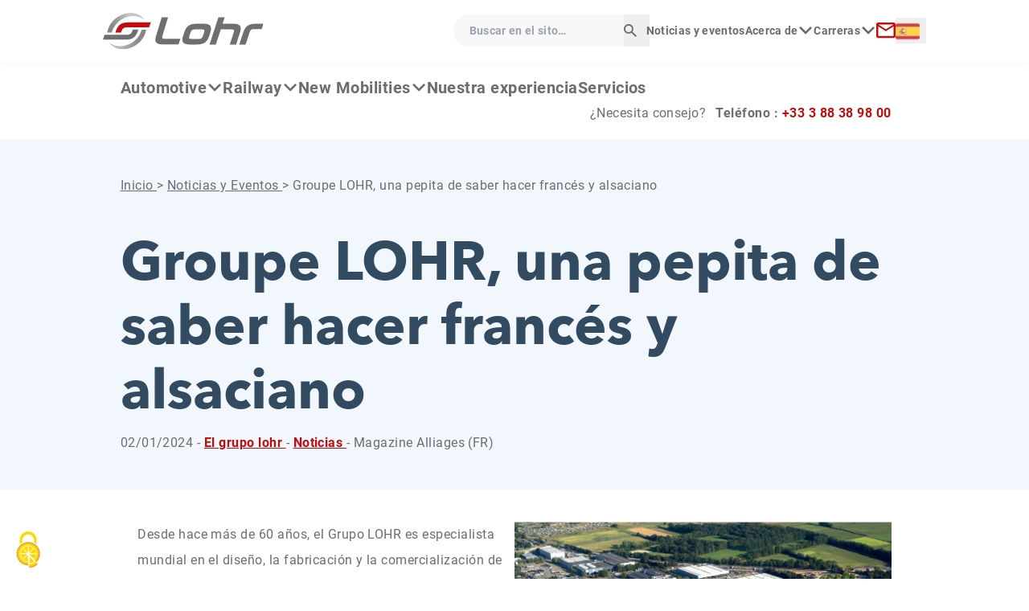

--- FILE ---
content_type: text/html; charset=UTF-8
request_url: https://www.lohr.fr/es/groupe-lohr-una-pepita-de-saber-hacer-frances-y-alsaciano/
body_size: 12857
content:
  <!doctype html>
<html lang="es">
<head>
  <meta charset="UTF-8" />
  <meta name="description" content="| Keeps moving">
  <meta http-equiv="Content-Type" content="text/html; charset=UTF-8" />
  <meta http-equiv="X-UA-Compatible" content="IE=edge">
  <meta name="viewport" content="width=device-width, initial-scale=1">
  <meta name="format-detection" content="telephone=no">

  <link rel="author" href="https://www.lohr.fr/themes/lohr-theme/humans.txt" />

  <title>Groupe LOHR, una pepita de saber hacer francés y alsaciano &#8211; Lohr</title>
<meta name='robots' content='max-image-preview:large' />
	<style>img:is([sizes="auto" i], [sizes^="auto," i]) { contain-intrinsic-size: 3000px 1500px }</style>
	<link rel="alternate" href="https://www.lohr.fr/groupe-lohr-a-nugget-of-french-and-alsatian-know-how/" hreflang="en" />
<link rel="alternate" href="https://www.lohr.fr/fr/groupe-lohr-une-pepite-du-savoir-faire-francais-et-alsacien/" hreflang="fr" />
<link rel="alternate" href="https://www.lohr.fr/de/groupe-lohr-ein-nugget-des-franzosischen-und-elsassischen-know-hows/" hreflang="de" />
<link rel="alternate" href="https://www.lohr.fr/es/groupe-lohr-una-pepita-de-saber-hacer-frances-y-alsaciano/" hreflang="es" />
<link rel="alternate" href="https://www.lohr.fr/ru/groupe-lohr-%d1%81%d0%b0%d0%bc%d0%be%d1%80%d0%be%d0%b4%d0%be%d0%ba-%d1%84%d1%80%d0%b0%d0%bd%d1%86%d1%83%d0%b7%d1%81%d0%ba%d0%be%d0%b3%d0%be-%d0%b8-%d1%8d%d0%bb%d1%8c%d0%b7%d0%b0%d1%81%d1%81%d0%ba/" hreflang="ru" />
<link rel='stylesheet' id='wp-block-library-css' href='https://www.lohr.fr/wordpress/wp-includes/css/dist/block-library/style.min.css?ver=6.7.2' type='text/css' media='all' />
<style id='filebird-block-filebird-gallery-style-inline-css' type='text/css'>
ul.filebird-block-filebird-gallery{margin:auto!important;padding:0!important;width:100%}ul.filebird-block-filebird-gallery.layout-grid{display:grid;grid-gap:20px;align-items:stretch;grid-template-columns:repeat(var(--columns),1fr);justify-items:stretch}ul.filebird-block-filebird-gallery.layout-grid li img{border:1px solid #ccc;box-shadow:2px 2px 6px 0 rgba(0,0,0,.3);height:100%;max-width:100%;-o-object-fit:cover;object-fit:cover;width:100%}ul.filebird-block-filebird-gallery.layout-masonry{-moz-column-count:var(--columns);-moz-column-gap:var(--space);column-gap:var(--space);-moz-column-width:var(--min-width);columns:var(--min-width) var(--columns);display:block;overflow:auto}ul.filebird-block-filebird-gallery.layout-masonry li{margin-bottom:var(--space)}ul.filebird-block-filebird-gallery li{list-style:none}ul.filebird-block-filebird-gallery li figure{height:100%;margin:0;padding:0;position:relative;width:100%}ul.filebird-block-filebird-gallery li figure figcaption{background:linear-gradient(0deg,rgba(0,0,0,.7),rgba(0,0,0,.3) 70%,transparent);bottom:0;box-sizing:border-box;color:#fff;font-size:.8em;margin:0;max-height:100%;overflow:auto;padding:3em .77em .7em;position:absolute;text-align:center;width:100%;z-index:2}ul.filebird-block-filebird-gallery li figure figcaption a{color:inherit}

</style>
<style id='classic-theme-styles-inline-css' type='text/css'>
/*! This file is auto-generated */
.wp-block-button__link{color:#fff;background-color:#32373c;border-radius:9999px;box-shadow:none;text-decoration:none;padding:calc(.667em + 2px) calc(1.333em + 2px);font-size:1.125em}.wp-block-file__button{background:#32373c;color:#fff;text-decoration:none}
</style>
<style id='global-styles-inline-css' type='text/css'>
:root{--wp--preset--aspect-ratio--square: 1;--wp--preset--aspect-ratio--4-3: 4/3;--wp--preset--aspect-ratio--3-4: 3/4;--wp--preset--aspect-ratio--3-2: 3/2;--wp--preset--aspect-ratio--2-3: 2/3;--wp--preset--aspect-ratio--16-9: 16/9;--wp--preset--aspect-ratio--9-16: 9/16;--wp--preset--color--black: #000000;--wp--preset--color--cyan-bluish-gray: #abb8c3;--wp--preset--color--white: #ffffff;--wp--preset--color--pale-pink: #f78da7;--wp--preset--color--vivid-red: #cf2e2e;--wp--preset--color--luminous-vivid-orange: #ff6900;--wp--preset--color--luminous-vivid-amber: #fcb900;--wp--preset--color--light-green-cyan: #7bdcb5;--wp--preset--color--vivid-green-cyan: #00d084;--wp--preset--color--pale-cyan-blue: #8ed1fc;--wp--preset--color--vivid-cyan-blue: #0693e3;--wp--preset--color--vivid-purple: #9b51e0;--wp--preset--color--primary: #C00D0D;--wp--preset--color--secondary: #111C4E;--wp--preset--gradient--vivid-cyan-blue-to-vivid-purple: linear-gradient(135deg,rgba(6,147,227,1) 0%,rgb(155,81,224) 100%);--wp--preset--gradient--light-green-cyan-to-vivid-green-cyan: linear-gradient(135deg,rgb(122,220,180) 0%,rgb(0,208,130) 100%);--wp--preset--gradient--luminous-vivid-amber-to-luminous-vivid-orange: linear-gradient(135deg,rgba(252,185,0,1) 0%,rgba(255,105,0,1) 100%);--wp--preset--gradient--luminous-vivid-orange-to-vivid-red: linear-gradient(135deg,rgba(255,105,0,1) 0%,rgb(207,46,46) 100%);--wp--preset--gradient--very-light-gray-to-cyan-bluish-gray: linear-gradient(135deg,rgb(238,238,238) 0%,rgb(169,184,195) 100%);--wp--preset--gradient--cool-to-warm-spectrum: linear-gradient(135deg,rgb(74,234,220) 0%,rgb(151,120,209) 20%,rgb(207,42,186) 40%,rgb(238,44,130) 60%,rgb(251,105,98) 80%,rgb(254,248,76) 100%);--wp--preset--gradient--blush-light-purple: linear-gradient(135deg,rgb(255,206,236) 0%,rgb(152,150,240) 100%);--wp--preset--gradient--blush-bordeaux: linear-gradient(135deg,rgb(254,205,165) 0%,rgb(254,45,45) 50%,rgb(107,0,62) 100%);--wp--preset--gradient--luminous-dusk: linear-gradient(135deg,rgb(255,203,112) 0%,rgb(199,81,192) 50%,rgb(65,88,208) 100%);--wp--preset--gradient--pale-ocean: linear-gradient(135deg,rgb(255,245,203) 0%,rgb(182,227,212) 50%,rgb(51,167,181) 100%);--wp--preset--gradient--electric-grass: linear-gradient(135deg,rgb(202,248,128) 0%,rgb(113,206,126) 100%);--wp--preset--gradient--midnight: linear-gradient(135deg,rgb(2,3,129) 0%,rgb(40,116,252) 100%);--wp--preset--font-size--small: 13px;--wp--preset--font-size--medium: 20px;--wp--preset--font-size--large: 36px;--wp--preset--font-size--x-large: 42px;--wp--preset--spacing--20: 0.44rem;--wp--preset--spacing--30: 0.67rem;--wp--preset--spacing--40: 1rem;--wp--preset--spacing--50: 1.5rem;--wp--preset--spacing--60: 2.25rem;--wp--preset--spacing--70: 3.38rem;--wp--preset--spacing--80: 5.06rem;--wp--preset--shadow--natural: 6px 6px 9px rgba(0, 0, 0, 0.2);--wp--preset--shadow--deep: 12px 12px 50px rgba(0, 0, 0, 0.4);--wp--preset--shadow--sharp: 6px 6px 0px rgba(0, 0, 0, 0.2);--wp--preset--shadow--outlined: 6px 6px 0px -3px rgba(255, 255, 255, 1), 6px 6px rgba(0, 0, 0, 1);--wp--preset--shadow--crisp: 6px 6px 0px rgba(0, 0, 0, 1);}:where(.is-layout-flex){gap: 0.5em;}:where(.is-layout-grid){gap: 0.5em;}body .is-layout-flex{display: flex;}.is-layout-flex{flex-wrap: wrap;align-items: center;}.is-layout-flex > :is(*, div){margin: 0;}body .is-layout-grid{display: grid;}.is-layout-grid > :is(*, div){margin: 0;}:where(.wp-block-columns.is-layout-flex){gap: 2em;}:where(.wp-block-columns.is-layout-grid){gap: 2em;}:where(.wp-block-post-template.is-layout-flex){gap: 1.25em;}:where(.wp-block-post-template.is-layout-grid){gap: 1.25em;}.has-black-color{color: var(--wp--preset--color--black) !important;}.has-cyan-bluish-gray-color{color: var(--wp--preset--color--cyan-bluish-gray) !important;}.has-white-color{color: var(--wp--preset--color--white) !important;}.has-pale-pink-color{color: var(--wp--preset--color--pale-pink) !important;}.has-vivid-red-color{color: var(--wp--preset--color--vivid-red) !important;}.has-luminous-vivid-orange-color{color: var(--wp--preset--color--luminous-vivid-orange) !important;}.has-luminous-vivid-amber-color{color: var(--wp--preset--color--luminous-vivid-amber) !important;}.has-light-green-cyan-color{color: var(--wp--preset--color--light-green-cyan) !important;}.has-vivid-green-cyan-color{color: var(--wp--preset--color--vivid-green-cyan) !important;}.has-pale-cyan-blue-color{color: var(--wp--preset--color--pale-cyan-blue) !important;}.has-vivid-cyan-blue-color{color: var(--wp--preset--color--vivid-cyan-blue) !important;}.has-vivid-purple-color{color: var(--wp--preset--color--vivid-purple) !important;}.has-black-background-color{background-color: var(--wp--preset--color--black) !important;}.has-cyan-bluish-gray-background-color{background-color: var(--wp--preset--color--cyan-bluish-gray) !important;}.has-white-background-color{background-color: var(--wp--preset--color--white) !important;}.has-pale-pink-background-color{background-color: var(--wp--preset--color--pale-pink) !important;}.has-vivid-red-background-color{background-color: var(--wp--preset--color--vivid-red) !important;}.has-luminous-vivid-orange-background-color{background-color: var(--wp--preset--color--luminous-vivid-orange) !important;}.has-luminous-vivid-amber-background-color{background-color: var(--wp--preset--color--luminous-vivid-amber) !important;}.has-light-green-cyan-background-color{background-color: var(--wp--preset--color--light-green-cyan) !important;}.has-vivid-green-cyan-background-color{background-color: var(--wp--preset--color--vivid-green-cyan) !important;}.has-pale-cyan-blue-background-color{background-color: var(--wp--preset--color--pale-cyan-blue) !important;}.has-vivid-cyan-blue-background-color{background-color: var(--wp--preset--color--vivid-cyan-blue) !important;}.has-vivid-purple-background-color{background-color: var(--wp--preset--color--vivid-purple) !important;}.has-black-border-color{border-color: var(--wp--preset--color--black) !important;}.has-cyan-bluish-gray-border-color{border-color: var(--wp--preset--color--cyan-bluish-gray) !important;}.has-white-border-color{border-color: var(--wp--preset--color--white) !important;}.has-pale-pink-border-color{border-color: var(--wp--preset--color--pale-pink) !important;}.has-vivid-red-border-color{border-color: var(--wp--preset--color--vivid-red) !important;}.has-luminous-vivid-orange-border-color{border-color: var(--wp--preset--color--luminous-vivid-orange) !important;}.has-luminous-vivid-amber-border-color{border-color: var(--wp--preset--color--luminous-vivid-amber) !important;}.has-light-green-cyan-border-color{border-color: var(--wp--preset--color--light-green-cyan) !important;}.has-vivid-green-cyan-border-color{border-color: var(--wp--preset--color--vivid-green-cyan) !important;}.has-pale-cyan-blue-border-color{border-color: var(--wp--preset--color--pale-cyan-blue) !important;}.has-vivid-cyan-blue-border-color{border-color: var(--wp--preset--color--vivid-cyan-blue) !important;}.has-vivid-purple-border-color{border-color: var(--wp--preset--color--vivid-purple) !important;}.has-vivid-cyan-blue-to-vivid-purple-gradient-background{background: var(--wp--preset--gradient--vivid-cyan-blue-to-vivid-purple) !important;}.has-light-green-cyan-to-vivid-green-cyan-gradient-background{background: var(--wp--preset--gradient--light-green-cyan-to-vivid-green-cyan) !important;}.has-luminous-vivid-amber-to-luminous-vivid-orange-gradient-background{background: var(--wp--preset--gradient--luminous-vivid-amber-to-luminous-vivid-orange) !important;}.has-luminous-vivid-orange-to-vivid-red-gradient-background{background: var(--wp--preset--gradient--luminous-vivid-orange-to-vivid-red) !important;}.has-very-light-gray-to-cyan-bluish-gray-gradient-background{background: var(--wp--preset--gradient--very-light-gray-to-cyan-bluish-gray) !important;}.has-cool-to-warm-spectrum-gradient-background{background: var(--wp--preset--gradient--cool-to-warm-spectrum) !important;}.has-blush-light-purple-gradient-background{background: var(--wp--preset--gradient--blush-light-purple) !important;}.has-blush-bordeaux-gradient-background{background: var(--wp--preset--gradient--blush-bordeaux) !important;}.has-luminous-dusk-gradient-background{background: var(--wp--preset--gradient--luminous-dusk) !important;}.has-pale-ocean-gradient-background{background: var(--wp--preset--gradient--pale-ocean) !important;}.has-electric-grass-gradient-background{background: var(--wp--preset--gradient--electric-grass) !important;}.has-midnight-gradient-background{background: var(--wp--preset--gradient--midnight) !important;}.has-small-font-size{font-size: var(--wp--preset--font-size--small) !important;}.has-medium-font-size{font-size: var(--wp--preset--font-size--medium) !important;}.has-large-font-size{font-size: var(--wp--preset--font-size--large) !important;}.has-x-large-font-size{font-size: var(--wp--preset--font-size--x-large) !important;}
:where(.wp-block-post-template.is-layout-flex){gap: 1.25em;}:where(.wp-block-post-template.is-layout-grid){gap: 1.25em;}
:where(.wp-block-columns.is-layout-flex){gap: 2em;}:where(.wp-block-columns.is-layout-grid){gap: 2em;}
:root :where(.wp-block-pullquote){font-size: 1.5em;line-height: 1.6;}
</style>
<link rel='stylesheet' id='tarteaukiwi-tarteaucitronjs-css-css' href='https://www.lohr.fr/plugins/tarteaukiwi/js/tarteaucitron.js/css/tarteaucitron.min.css?ver=6.7.2' type='text/css' media='all' />
<link rel='stylesheet' id='custom_styles-css' href='https://www.lohr.fr/themes/lohr-theme/assets/styles/app.css?ver=6.7.2' type='text/css' media='all' />
<script type="text/javascript" src="https://www.lohr.fr/themes/lohr-theme/assets/scripts/jquery-3.6.0.min.js?ver=6.7.2" id="jquery-js"></script>
<script type="text/javascript" id="file_uploads_nfpluginsettings-js-extra">
/* <![CDATA[ */
var params = {"clearLogRestUrl":"https:\/\/www.lohr.fr\/wp-json\/nf-file-uploads\/debug-log\/delete-all","clearLogButtonId":"file_uploads_clear_debug_logger","downloadLogRestUrl":"https:\/\/www.lohr.fr\/wp-json\/nf-file-uploads\/debug-log\/get-all","downloadLogButtonId":"file_uploads_download_debug_logger"};
/* ]]> */
</script>
<script type="text/javascript" src="https://www.lohr.fr/plugins/ninja-forms-uploads/assets/js/nfpluginsettings.js?ver=3.3.21" id="file_uploads_nfpluginsettings-js"></script>
<script type="text/javascript" src="https://www.lohr.fr/plugins/svg-support/vendor/DOMPurify/DOMPurify.min.js?ver=2.5.8" id="bodhi-dompurify-library-js"></script>
<script type="text/javascript" id="bodhi_svg_inline-js-extra">
/* <![CDATA[ */
var svgSettings = {"skipNested":""};
/* ]]> */
</script>
<script type="text/javascript" src="https://www.lohr.fr/plugins/svg-support/js/min/svgs-inline-min.js" id="bodhi_svg_inline-js"></script>
<script type="text/javascript" id="bodhi_svg_inline-js-after">
/* <![CDATA[ */
cssTarget={"Bodhi":"img.style-svg","ForceInlineSVG":"style-svg"};ForceInlineSVGActive="false";frontSanitizationEnabled="on";
/* ]]> */
</script>
<script type="text/javascript" src="https://www.lohr.fr/plugins/tarteaukiwi/js/tarteaucitron.js/tarteaucitron.min.js" id="tarteaukiwi-tarteaucitronjs-js"></script>
<script type="text/javascript" id="tarteaukiwi-js-js-before">
/* <![CDATA[ */
const tarteaukiwiParamsInline = {"privacyUrl":""}
/* ]]> */
</script>
<script type="text/javascript" src="https://www.lohr.fr/plugins/tarteaukiwi/js/setup.js" id="tarteaukiwi-js-js"></script>
<script type="text/javascript" src="https://www.lohr.fr/themes/lohr-theme/assets/scripts/slick.min.js?ver=6.7.2" id="slick-js"></script>
<script type="text/javascript" src="https://www.lohr.fr/themes/lohr-theme/assets/scripts/app.js?ver=6.7.2" id="custom_scripts-js"></script>
<link rel="canonical" href="https://www.lohr.fr/es/groupe-lohr-una-pepita-de-saber-hacer-frances-y-alsaciano/" />
<link rel="alternate" title="oEmbed (JSON)" type="application/json+oembed" href="https://www.lohr.fr/wp-json/oembed/1.0/embed?url=https%3A%2F%2Fwww.lohr.fr%2Fes%2Fgroupe-lohr-una-pepita-de-saber-hacer-frances-y-alsaciano%2F&#038;lang=es" />
<link rel="alternate" title="oEmbed (XML)" type="text/xml+oembed" href="https://www.lohr.fr/wp-json/oembed/1.0/embed?url=https%3A%2F%2Fwww.lohr.fr%2Fes%2Fgroupe-lohr-una-pepita-de-saber-hacer-frances-y-alsaciano%2F&#038;format=xml&#038;lang=es" />
<!-- Analytics by WP Statistics - https://wp-statistics.com -->
<link rel="icon" href="https://www.lohr.fr/uploads/2025/10/cropped-lohr-logo-32x32.png" sizes="32x32" />
<link rel="icon" href="https://www.lohr.fr/uploads/2025/10/cropped-lohr-logo-192x192.png" sizes="192x192" />
<link rel="apple-touch-icon" href="https://www.lohr.fr/uploads/2025/10/cropped-lohr-logo-180x180.png" />
<meta name="msapplication-TileImage" content="https://www.lohr.fr/uploads/2025/10/cropped-lohr-logo-270x270.png" />

  </head>

<body id="body">
    <div tabindex="-1"  class="skip-links">
  <a href="#main" class="sr-only focus:not-sr-only">Saltar al contenido</a>
</div>

  <header role="banner">
    
  <div class="header-mobile flex flex-col md:hidden">
        <div class="pre-header px-20 grid grid-cols-[1fr_150px] grid-rows-[60px] shadow-sm relative">
    <div class="logo max-w-[170px]">
        
                    <a
          href="
                          https://www.lohr.fr/es
            "
          aria-label="Lohr - Inicio">
          <img class="object-contain w-full h-full" src="https://www.lohr.fr/uploads/2022/10/lohr-logo.svg" alt="Lohr">
        </a>
      
      </div>
  <div class="grid grid-cols-header items-center justify-end gap-4">
        

  
  <div class="language-switcher z-20">
    <button class="language-button" aria-controls="language-list355072148" aria-expanded="false">
      <span class="sr-only">Langue :</span>
            <img src="https://www.lohr.fr/themes/lohr-theme/assets/images/flags/es.png" alt="Español" />
          </button>
    <ul class="language-list" id="language-list355072148" aria-labelledby="language-button" hidden>
            <li>
        <a href="https://www.lohr.fr/groupe-lohr-a-nugget-of-french-and-alsatian-know-how/">
                                    <img src="https://www.lohr.fr/themes/lohr-theme/assets/images/flags/en.png" alt="English" />
                      English
        </a>
      </li>
            <li>
        <a href="https://www.lohr.fr/fr/groupe-lohr-une-pepite-du-savoir-faire-francais-et-alsacien/">
                                    <img src="https://www.lohr.fr/themes/lohr-theme/assets/images/flags/fr.png" alt="Français" />
                      Français
        </a>
      </li>
            <li>
        <a href="https://www.lohr.fr/de/groupe-lohr-ein-nugget-des-franzosischen-und-elsassischen-know-hows/">
                                    <img src="https://www.lohr.fr/themes/lohr-theme/assets/images/flags/de.png" alt="Deutsch" />
                      Deutsch
        </a>
      </li>
            <li>
        <a href="https://www.lohr.fr/es/groupe-lohr-una-pepita-de-saber-hacer-frances-y-alsaciano/">
                                    <img src="https://www.lohr.fr/themes/lohr-theme/assets/images/flags/es.png" alt="Español" />
                      Español
        </a>
      </li>
            <li>
        <a href="https://www.lohr.fr/ru/groupe-lohr-%d1%81%d0%b0%d0%bc%d0%be%d1%80%d0%be%d0%b4%d0%be%d0%ba-%d1%84%d1%80%d0%b0%d0%bd%d1%86%d1%83%d0%b7%d1%81%d0%ba%d0%be%d0%b3%d0%be-%d0%b8-%d1%8d%d0%bb%d1%8c%d0%b7%d0%b0%d1%81%d1%81%d0%ba/">
                                    <img src="https://www.lohr.fr/themes/lohr-theme/assets/images/flags/ru.png" alt="Русский" />
                      Русский
        </a>
      </li>
          </ul>
  </div>


        <button type="button" id="btn-search" aria-controls="form-search">
      <img
        src="https://www.lohr.fr/themes/lohr-theme/assets/images/icon-search.svg"
        alt="Mostrar el campo de búsqueda global"
      >
    </button>

    <form method="get" action="/" role="search" id="form-search" class="form-search hidden hover:flex absolute right-0 top-full ml-16 w-full shadow-md">
      <label for="search" class="sr-only">Buscar en el sito</label>

            <input type="search"
        id="search"
        name="s"
        placeholder="Buscar en el sito…"
        value=""
        class="w-full tiny bg-tertiary-lighter px-20 py-24 pr-32 block"
      >

            <button type="submit" class="absolute -right-4 top-0 w-32 h-full transition-transform hover:scale-110">
        <span class="sr-only">Iniciar búsqueda</span>
        <span aria-hidden="true">
          <img
            src="https://www.lohr.fr/themes/lohr-theme/assets/images/icon-search.svg"
            alt="">
        </span>
      </button>
    </form>

        <button
      id="open"
      class="block p-10"
      aria-expanded="false"
      aria-controls="header-info"
      >
      <span aria-hidden="true">
        <img
          src="https://www.lohr.fr/themes/lohr-theme/assets/images/icon-menu.svg"
          alt="">
      </span>
      <span class="sr-only">Mostrar el menú móvil</span>
    </button>

        <nav
      id="menu"
      class="absolute z-50 inset-x-0 top-0 bg-white font-bold hidden"
      aria-label="Menú principal"
      role="navigation"
      >

            <button
        id="close"
        class="flex items-center gap-16 px-20 pt-16 pb-24 ml-[auto]"
        onclick='$(this).parent().hide();'
        aria-expanded="false"
        aria-controls="header-info"
        >
        <span class="font-bold">Cerrar menú</span>
        <span aria-hidden="true">
          <img
            src="https://www.lohr.fr/themes/lohr-theme/assets/images/icon-cross-menu.svg"
            alt="">
        </span>
        <span class="sr-only">Cerrar menú móvil</span>
      </button>
      
            <ul class="mobile-nav flex flex-col px-20 pb-38">
        
     
    <li class="mobile-nav-list  menu-item menu-item-type-custom menu-item-object-custom menu-item-3781 menu-item-has-children">

      <a class="mobile-nav-list-item block hover:text-primary py-16 border-b-custom"
        target="" href="#"
         aria-expanded="false" aria-haspopup="true"      >
        Automotive
      </a>
      
                    <ul class="mobile-child hidden bg-white px-20">

                      <li class="mobile-child-list  menu-item menu-item-type-post_type menu-item-object-page menu-item-3857 relative">

              <a class="mobile-child-list-item  menu-item menu-item-type-post_type menu-item-object-page menu-item-3857 hover:text-primary block py-16 border-b-custom"
                target="" href="https://www.lohr.fr/es/automotive-generales/"
              >
                Automotive Generales
              </a>

                            
            </li>
                      <li class="mobile-child-list  menu-item menu-item-type-post_type menu-item-object-catalogue menu-item-3801 relative">

              <a class="mobile-child-list-item  menu-item menu-item-type-post_type menu-item-object-catalogue menu-item-3801 hover:text-primary block py-16 border-b-custom"
                target="" href="https://www.lohr.fr/es/catalogue/eurolohr-200-esp/"
              >
                EUROLOHR 200
              </a>

                            
            </li>
                      <li class="mobile-child-list  menu-item menu-item-type-post_type menu-item-object-catalogue menu-item-3806 relative">

              <a class="mobile-child-list-item  menu-item menu-item-type-post_type menu-item-object-catalogue menu-item-3806 hover:text-primary block py-16 border-b-custom"
                target="" href="https://www.lohr.fr/es/catalogue/eurolohr-300-esp/"
              >
                EUROLOHR 300
              </a>

                            
            </li>
                      <li class="mobile-child-list  menu-item menu-item-type-post_type menu-item-object-catalogue menu-item-3826 relative">

              <a class="mobile-child-list-item  menu-item menu-item-type-post_type menu-item-object-catalogue menu-item-3826 hover:text-primary block py-16 border-b-custom"
                target="" href="https://www.lohr.fr/es/catalogue/performer-esp/"
              >
                PERFORMER
              </a>

                            
            </li>
                      <li class="mobile-child-list  menu-item menu-item-type-post_type menu-item-object-catalogue menu-item-3821 relative">

              <a class="mobile-child-list-item  menu-item menu-item-type-post_type menu-item-object-catalogue menu-item-3821 hover:text-primary block py-16 border-b-custom"
                target="" href="https://www.lohr.fr/es/catalogue/maxilohr-2-00-esp/"
              >
                MAXILOHR 2.00
              </a>

                            
            </li>
                      <li class="mobile-child-list  menu-item menu-item-type-post_type menu-item-object-catalogue menu-item-3783 relative">

              <a class="mobile-child-list-item  menu-item menu-item-type-post_type menu-item-object-catalogue menu-item-3783 hover:text-primary block py-16 border-b-custom"
                target="" href="https://www.lohr.fr/es/catalogue/confidential-shr-esp/"
              >
                CONFIDENTIAL SHR
              </a>

                            
            </li>
                      <li class="mobile-child-list  menu-item menu-item-type-post_type menu-item-object-catalogue menu-item-3839 relative">

              <a class="mobile-child-list-item  menu-item menu-item-type-post_type menu-item-object-catalogue menu-item-3839 hover:text-primary block py-16 border-b-custom"
                target="" href="https://www.lohr.fr/es/catalogue/tale-esp/"
              >
                TALE
              </a>

                            
            </li>
                      <li class="mobile-child-list  menu-item menu-item-type-post_type menu-item-object-catalogue menu-item-3847 relative">

              <a class="mobile-child-list-item  menu-item menu-item-type-post_type menu-item-object-catalogue menu-item-3847 hover:text-primary block py-16 border-b-custom"
                target="" href="https://www.lohr.fr/es/catalogue/trsp-25-25-esp/"
              >
                TRSP 25.25
              </a>

                            
            </li>
                      <li class="mobile-child-list  menu-item menu-item-type-post_type menu-item-object-catalogue menu-item-3834 relative">

              <a class="mobile-child-list-item  menu-item menu-item-type-post_type menu-item-object-catalogue menu-item-3834 hover:text-primary block py-16 border-b-custom"
                target="" href="https://www.lohr.fr/es/catalogue/solo-esp/"
              >
                SOLO
              </a>

                            
            </li>
                      <li class="mobile-child-list  menu-item menu-item-type-post_type menu-item-object-page menu-item-6394 relative">

              <a class="mobile-child-list-item  menu-item menu-item-type-post_type menu-item-object-page menu-item-6394 hover:text-primary block py-16 border-b-custom"
                target="" href="https://www.lohr.fr/es/normas-alemanas-vdi-2700-seguridad-del-cargamento/"
              >
                NORMAS ALEMANAS VDI 2700 – Seguridad del cargamento
              </a>

                            
            </li>
          
        </ul>
      
    </li>
   
    <li class="mobile-nav-list  menu-item menu-item-type-custom menu-item-object-custom menu-item-3858 menu-item-has-children">

      <a class="mobile-nav-list-item block hover:text-primary py-16 border-b-custom"
        target="" href="#"
         aria-expanded="false" aria-haspopup="true"      >
        Railway
      </a>
      
                    <ul class="mobile-child hidden bg-white px-20">

                      <li class="mobile-child-list  menu-item menu-item-type-post_type menu-item-object-page menu-item-6630 relative">

              <a class="mobile-child-list-item  menu-item menu-item-type-post_type menu-item-object-page menu-item-6630 hover:text-primary block py-16 border-b-custom"
                target="" href="https://www.lohr.fr/es/railway-es/"
              >
                Gama Railway
              </a>

                            
            </li>
                      <li class="mobile-child-list  menu-item menu-item-type-post_type menu-item-object-page menu-item-3859 relative">

              <a class="mobile-child-list-item  menu-item menu-item-type-post_type menu-item-object-page menu-item-3859 hover:text-primary block py-16 border-b-custom"
                target="" href="https://www.lohr.fr/es/railway-generales/"
              >
                Railway System
              </a>

                            
            </li>
                      <li class="mobile-child-list  menu-item menu-item-type-post_type menu-item-object-catalogue menu-item-3800 relative">

              <a class="mobile-child-list-item  menu-item menu-item-type-post_type menu-item-object-catalogue menu-item-3800 hover:text-primary block py-16 border-b-custom"
                target="" href="https://www.lohr.fr/es/catalogue/el-sistema-lohr/"
              >
                El Sistema MODALOHR
              </a>

                            
            </li>
                      <li class="mobile-child-list  menu-item menu-item-type-post_type menu-item-object-catalogue menu-item-3820 relative">

              <a class="mobile-child-list-item  menu-item menu-item-type-post_type menu-item-object-catalogue menu-item-3820 hover:text-primary block py-16 border-b-custom"
                target="" href="https://www.lohr.fr/es/catalogue/los-vagones-lohr-uic/"
              >
                Los vagones MODALOHR
              </a>

                            
            </li>
                      <li class="mobile-child-list  menu-item menu-item-type-post_type menu-item-object-catalogue menu-item-3816 relative">

              <a class="mobile-child-list-item  menu-item menu-item-type-post_type menu-item-object-catalogue menu-item-3816 hover:text-primary block py-16 border-b-custom"
                target="" href="https://www.lohr.fr/es/catalogue/las-terminales-del-sistema-lohr/"
              >
                Las terminales del Sistema MODALOHR
              </a>

                            
            </li>
                      <li class="mobile-child-list  menu-item menu-item-type-post_type menu-item-object-catalogue menu-item-3832 relative">

              <a class="mobile-child-list-item  menu-item menu-item-type-post_type menu-item-object-catalogue menu-item-3832 hover:text-primary block py-16 border-b-custom"
                target="" href="https://www.lohr.fr/es/catalogue/referencias-proyectos/"
              >
                Referencias y Proyectos
              </a>

                            
            </li>
          
        </ul>
      
    </li>
   
    <li class="mobile-nav-list  menu-item menu-item-type-custom menu-item-object-custom menu-item-3860 menu-item-has-children">

      <a class="mobile-nav-list-item block hover:text-primary py-16 border-b-custom"
        target="" href="#"
         aria-expanded="false" aria-haspopup="true"      >
        New Mobilities
      </a>
      
                    <ul class="mobile-child hidden bg-white px-20">

                      <li class="mobile-child-list  menu-item menu-item-type-post_type menu-item-object-page menu-item-3866 relative">

              <a class="mobile-child-list-item  menu-item menu-item-type-post_type menu-item-object-page menu-item-3866 hover:text-primary block py-16 border-b-custom"
                target="" href="https://www.lohr.fr/es/new-mobilities-es/"
              >
                New Mobilities Generales
              </a>

                            
            </li>
                      <li class="mobile-child-list  menu-item menu-item-type-post_type menu-item-object-catalogue menu-item-3787 relative">

              <a class="mobile-child-list-item  menu-item menu-item-type-post_type menu-item-object-catalogue menu-item-3787 hover:text-primary block py-16 border-b-custom"
                target="" href="https://www.lohr.fr/es/catalogue/cristal-esp/"
              >
                CRISTAL
              </a>

                            
            </li>
                      <li class="mobile-child-list  menu-item menu-item-type-post_type menu-item-object-catalogue menu-item-3795 relative">

              <a class="mobile-child-list-item  menu-item menu-item-type-post_type menu-item-object-catalogue menu-item-3795 hover:text-primary block py-16 border-b-custom"
                target="" href="https://www.lohr.fr/es/catalogue/draisy-esp/"
              >
                DRAISY
              </a>

                            
            </li>
          
        </ul>
      
    </li>
   
    <li class="mobile-nav-list  menu-item menu-item-type-post_type menu-item-object-page menu-item-3863">

      <a class="mobile-nav-list-item block hover:text-primary py-16 border-b-custom"
        target="" href="https://www.lohr.fr/es/nuestra-experiencia/"
              >
        Nuestra experiencia
      </a>
      
            
    </li>
   
    <li class="mobile-nav-list  menu-item menu-item-type-custom menu-item-object-custom menu-item-5125">

      <a class="mobile-nav-list-item block hover:text-primary py-16 border-b-custom"
        target="_blank" href="https://www.lohrservice.com/es/"
              >
        Servicios
      </a>
      
            
    </li>
  
        
     
    <li class="mobile-nav-list  menu-item menu-item-type-post_type menu-item-object-page current_page_parent menu-item-3662">

      <a class="mobile-nav-list-item block hover:text-primary py-16 border-b-custom"
        target="" href="https://www.lohr.fr/es/noticias-y-eventos/"
              >
        Noticias y eventos
      </a>
      
            
    </li>
   
    <li class="mobile-nav-list  menu-item menu-item-type-custom menu-item-object-custom menu-item-3663 menu-item-has-children">

      <a class="mobile-nav-list-item block hover:text-primary py-16 border-b-custom"
        target="" href="#"
         aria-expanded="false" aria-haspopup="true"      >
        Acerca de
      </a>
      
                    <ul class="mobile-child hidden bg-white px-20">

                      <li class="mobile-child-list  menu-item menu-item-type-post_type menu-item-object-page menu-item-3664 relative">

              <a class="mobile-child-list-item  menu-item menu-item-type-post_type menu-item-object-page menu-item-3664 hover:text-primary block py-16 border-b-custom"
                target="" href="https://www.lohr.fr/es/el-grupo-lohr/"
              >
                El Grupo Lohr
              </a>

                            
            </li>
                      <li class="mobile-child-list  menu-item menu-item-type-post_type menu-item-object-page menu-item-3665 relative">

              <a class="mobile-child-list-item  menu-item menu-item-type-post_type menu-item-object-page menu-item-3665 hover:text-primary block py-16 border-b-custom"
                target="" href="https://www.lohr.fr/es/nuestra-historia/"
              >
                Nuestra historia
              </a>

                            
            </li>
                      <li class="mobile-child-list  menu-item menu-item-type-post_type menu-item-object-page menu-item-3666 relative">

              <a class="mobile-child-list-item  menu-item menu-item-type-post_type menu-item-object-page menu-item-3666 hover:text-primary block py-16 border-b-custom"
                target="" href="https://www.lohr.fr/es/nuestra-responsabilidad-social-y-medioambiental/"
              >
                Nuestra Responsabilidad Social y Medioambiental
              </a>

                            
            </li>
                      <li class="mobile-child-list  menu-item menu-item-type-post_type menu-item-object-page menu-item-3667 relative">

              <a class="mobile-child-list-item  menu-item menu-item-type-post_type menu-item-object-page menu-item-3667 hover:text-primary block py-16 border-b-custom"
                target="" href="https://www.lohr.fr/es/valores/"
              >
                Valores
              </a>

                            
            </li>
          
        </ul>
      
    </li>
   
    <li class="mobile-nav-list  menu-item menu-item-type-custom menu-item-object-custom menu-item-3671 menu-item-has-children">

      <a class="mobile-nav-list-item block hover:text-primary py-16 border-b-custom"
        target="" href="https://www.lohr.fr/es/carrera/"
         aria-expanded="false" aria-haspopup="true"      >
        Carreras
      </a>
      
                    <ul class="mobile-child hidden bg-white px-20">

                      <li class="mobile-child-list  menu-item menu-item-type-custom menu-item-object-custom menu-item-8502 relative">

              <a class="mobile-child-list-item  menu-item menu-item-type-custom menu-item-object-custom menu-item-8502 hover:text-primary block py-16 border-b-custom"
                target="_blank" href="https://recrutement.lohr.fr/search"
              >
                Nuestros empleos
              </a>

                            
            </li>
                      <li class="mobile-child-list  menu-item menu-item-type-post_type menu-item-object-page menu-item-3669 relative">

              <a class="mobile-child-list-item  menu-item menu-item-type-post_type menu-item-object-page menu-item-3669 hover:text-primary block py-16 border-b-custom"
                target="" href="https://www.lohr.fr/es/carrera/nuestras-politicas-rr-hh/"
              >
                Nuestras políticas RR. HH.
              </a>

                            
            </li>
                      <li class="mobile-child-list  menu-item menu-item-type-post_type menu-item-object-page menu-item-3670 relative">

              <a class="mobile-child-list-item  menu-item menu-item-type-post_type menu-item-object-page menu-item-3670 hover:text-primary block py-16 border-b-custom"
                target="" href="https://www.lohr.fr/es/carrera/nuestras-profesiones/"
              >
                Nuestras profesiones
              </a>

                            
            </li>
                      <li class="mobile-child-list  menu-item menu-item-type-post_type menu-item-object-page menu-item-5159 relative">

              <a class="mobile-child-list-item  menu-item menu-item-type-post_type menu-item-object-page menu-item-5159 hover:text-primary block py-16 border-b-custom"
                target="" href="https://www.lohr.fr/es/aplicacion-espontanea/"
              >
                Aplicación espontánea
              </a>

                            
            </li>
          
        </ul>
      
    </li>
  

                <li class="mobile-nav-list ">
          
                                        
          <a class="mobile-nav-list-item block hover:text-primary py-16"
            target=""
            href="https://www.lohr.fr/contacto"
                      >
            Contactar con nosotros
          </a>
      </li>
      </ul>

            <div class="bg-primary md:bg-transparent py-12 md:py-0">
  <p class="container flex flex-col md:flex-row items-center justify-center">
    <span class="text-white md:text-tertiary">
      ¿Necesita consejo?
    </span>
    <span class="font-bold text-white md:text-tertiary inline-block md:ml-12">
    Teléfono
    :
      <a class="text-white md:text-primary no-underline hover:underline" href="tel:+33388389800">
        +33 3 88 38 98 00
      </a>
    </span>
  </p>
</div>
    </nav>

  </div>

</div>
  </div>

  <div class="header-desktop hidden md:flex flex-col">
        <div class="pre-header py-16 shadow-sm">

  <div class="container sm:p-0 flex justify-between items-center">

        <div class="w-[200px] lg:w-[300px]">
                    
                          <a
            href="
                              https://www.lohr.fr/es
              "
            aria-label="Lohr - Inicio"
          >
            <img class="object-contain" src="https://www.lohr.fr/uploads/2022/10/lohr-logo.svg" alt="Lohr">
          </a>
        
          </div>

        <div class="flex items-center gap-24 md:gap-32">

            <div role="search">
  
  <form
    method="GET"

    action="
              /es/
      "
    class="relative"
  >
    <label for="search" class="sr-only">Buscar en el sito…</label>

        <input type="search"
      id="search"
      name="s"
      placeholder="Buscar en el sito…"
      value=""
      class="md:w-[15rem] lg:w-320 tiny bg-tertiary-lighter px-20 py-8 rounded-medium pr-32 hidden md:block"
    >

        <button type="submit" class="absolute -right-4 top-0 w-32 h-full transition-transform hover:scale-110">
      <span class="sr-only">Iniciar búsqueda</span>
      <span aria-hidden="true">
        <img
          src="https://www.lohr.fr/themes/lohr-theme/assets/images/icon-search.svg"
          alt="">
      </span>
    </button>
  </form>

</div>

            <div class="tiny md:flex md:gap-32">
        
  <ul class="nav-list flex gap-20 z-50">

              <li class=" menu-item menu-item-type-post_type menu-item-object-page current_page_parent menu-item-3662 group">

        <a class="nav-list-item hover:text-primary group-hover:text-primary group-focus:text-primary"
          target="" href="https://www.lohr.fr/es/noticias-y-eventos/"
                  >
          Noticias y eventos
        </a>
        
                
      </li>
          <li class=" menu-item menu-item-type-custom menu-item-object-custom menu-item-3663 menu-item-has-children group">

        <a class="nav-list-item hover:text-primary group-hover:text-primary group-focus:text-primary"
          target="" href="#"
           aria-expanded="false" aria-haspopup="true"        >
          Acerca de
        </a>
        
                          <ul class="child-list hidden group-hover:block group absolute pt-8 drop-shadow-md z-10">

                          <li class=" menu-item menu-item-type-post_type menu-item-object-page menu-item-3664 bg-white relative border-b-custom-desktop">

                <a class="child-list-item  menu-item menu-item-type-post_type menu-item-object-page menu-item-3664 hover:text-primary block px-20 py-8"
                  target="" href="https://www.lohr.fr/es/el-grupo-lohr/"
                >
                  El Grupo Lohr
                </a>

                                
              </li>
                          <li class=" menu-item menu-item-type-post_type menu-item-object-page menu-item-3665 bg-white relative border-b-custom-desktop">

                <a class="child-list-item  menu-item menu-item-type-post_type menu-item-object-page menu-item-3665 hover:text-primary block px-20 py-8"
                  target="" href="https://www.lohr.fr/es/nuestra-historia/"
                >
                  Nuestra historia
                </a>

                                
              </li>
                          <li class=" menu-item menu-item-type-post_type menu-item-object-page menu-item-3666 bg-white relative border-b-custom-desktop">

                <a class="child-list-item  menu-item menu-item-type-post_type menu-item-object-page menu-item-3666 hover:text-primary block px-20 py-8"
                  target="" href="https://www.lohr.fr/es/nuestra-responsabilidad-social-y-medioambiental/"
                >
                  Nuestra Responsabilidad Social y Medioambiental
                </a>

                                
              </li>
                          <li class=" menu-item menu-item-type-post_type menu-item-object-page menu-item-3667 bg-white relative border-b-custom-desktop">

                <a class="child-list-item  menu-item menu-item-type-post_type menu-item-object-page menu-item-3667 hover:text-primary block px-20 py-8"
                  target="" href="https://www.lohr.fr/es/valores/"
                >
                  Valores
                </a>

                                
              </li>
            
          </ul>
        
      </li>
          <li class=" menu-item menu-item-type-custom menu-item-object-custom menu-item-3671 menu-item-has-children group">

        <a class="nav-list-item hover:text-primary group-hover:text-primary group-focus:text-primary"
          target="" href="https://www.lohr.fr/es/carrera/"
           aria-expanded="false" aria-haspopup="true"        >
          Carreras
        </a>
        
                          <ul class="child-list hidden group-hover:block group absolute pt-8 drop-shadow-md z-10">

                          <li class=" menu-item menu-item-type-custom menu-item-object-custom menu-item-8502 bg-white relative border-b-custom-desktop">

                <a class="child-list-item  menu-item menu-item-type-custom menu-item-object-custom menu-item-8502 hover:text-primary block px-20 py-8"
                  target="_blank" href="https://recrutement.lohr.fr/search"
                >
                  Nuestros empleos
                </a>

                                
              </li>
                          <li class=" menu-item menu-item-type-post_type menu-item-object-page menu-item-3669 bg-white relative border-b-custom-desktop">

                <a class="child-list-item  menu-item menu-item-type-post_type menu-item-object-page menu-item-3669 hover:text-primary block px-20 py-8"
                  target="" href="https://www.lohr.fr/es/carrera/nuestras-politicas-rr-hh/"
                >
                  Nuestras políticas RR. HH.
                </a>

                                
              </li>
                          <li class=" menu-item menu-item-type-post_type menu-item-object-page menu-item-3670 bg-white relative border-b-custom-desktop">

                <a class="child-list-item  menu-item menu-item-type-post_type menu-item-object-page menu-item-3670 hover:text-primary block px-20 py-8"
                  target="" href="https://www.lohr.fr/es/carrera/nuestras-profesiones/"
                >
                  Nuestras profesiones
                </a>

                                
              </li>
                          <li class=" menu-item menu-item-type-post_type menu-item-object-page menu-item-5159 bg-white relative border-b-custom-desktop">

                <a class="child-list-item  menu-item menu-item-type-post_type menu-item-object-page menu-item-5159 hover:text-primary block px-20 py-8"
                  target="" href="https://www.lohr.fr/es/aplicacion-espontanea/"
                >
                  Aplicación espontánea
                </a>

                                
              </li>
            
          </ul>
        
      </li>
    
  </ul>
      </div>

            <div>
                                        
        <a
          href="https://www.lohr.fr/contacto"
          >
          <span aria-hidden="true">
            <img
              src="https://www.lohr.fr/themes/lohr-theme/assets/images/icon-contact.svg"
              alt=""
              class="transition-transform hover:scale-110"
            >
          </span>
          <span class="sr-only">Contactar con nosotros</span>
        </a>
      </div>

            

  
  <div class="language-switcher z-20">
    <button class="language-button" aria-controls="language-list1095963127" aria-expanded="false">
      <span class="sr-only">Langue :</span>
            <img src="https://www.lohr.fr/themes/lohr-theme/assets/images/flags/es.png" alt="Español" />
          </button>
    <ul class="language-list" id="language-list1095963127" aria-labelledby="language-button" hidden>
            <li>
        <a href="https://www.lohr.fr/groupe-lohr-a-nugget-of-french-and-alsatian-know-how/">
                                    <img src="https://www.lohr.fr/themes/lohr-theme/assets/images/flags/en.png" alt="English" />
                      English
        </a>
      </li>
            <li>
        <a href="https://www.lohr.fr/fr/groupe-lohr-une-pepite-du-savoir-faire-francais-et-alsacien/">
                                    <img src="https://www.lohr.fr/themes/lohr-theme/assets/images/flags/fr.png" alt="Français" />
                      Français
        </a>
      </li>
            <li>
        <a href="https://www.lohr.fr/de/groupe-lohr-ein-nugget-des-franzosischen-und-elsassischen-know-hows/">
                                    <img src="https://www.lohr.fr/themes/lohr-theme/assets/images/flags/de.png" alt="Deutsch" />
                      Deutsch
        </a>
      </li>
            <li>
        <a href="https://www.lohr.fr/es/groupe-lohr-una-pepita-de-saber-hacer-frances-y-alsaciano/">
                                    <img src="https://www.lohr.fr/themes/lohr-theme/assets/images/flags/es.png" alt="Español" />
                      Español
        </a>
      </li>
            <li>
        <a href="https://www.lohr.fr/ru/groupe-lohr-%d1%81%d0%b0%d0%bc%d0%be%d1%80%d0%be%d0%b4%d0%be%d0%ba-%d1%84%d1%80%d0%b0%d0%bd%d1%86%d1%83%d0%b7%d1%81%d0%ba%d0%be%d0%b3%d0%be-%d0%b8-%d1%8d%d0%bb%d1%8c%d0%b7%d0%b0%d1%81%d1%81%d0%ba/">
                                    <img src="https://www.lohr.fr/themes/lohr-theme/assets/images/flags/ru.png" alt="Русский" />
                      Русский
        </a>
      </li>
          </ul>
  </div>


    </div>

  </div>
</div>

        <div class="header container relative md:py-16 md:block lg:flex md:justify-between md:items-center">

  <nav role="navigation" aria-label="Menú principal" class="accroche font-bold">
    
  <ul class="nav-list flex gap-32">

              <li class=" menu-item menu-item-type-custom menu-item-object-custom menu-item-3781 menu-item-has-children group">

        <a class="nav-list-item hover:text-primary group-hover:text-primary"
          target="" href="#"
           aria-expanded="false" aria-haspopup="true"        >
          Automotive
        </a>
        
                          <ul class="child-list z-50 hidden group-hover:block group absolute pt-8 drop-shadow-md">

                          <li class=" menu-item menu-item-type-post_type menu-item-object-page menu-item-3857 bg-white relative border-b-custom-desktop">

                <a class="child-list-item  menu-item menu-item-type-post_type menu-item-object-page menu-item-3857 hover:text-primary block px-20 py-8"
                  target="" href="https://www.lohr.fr/es/automotive-generales/"
                >
                  Automotive Generales
                </a>

                                
              </li>
                          <li class=" menu-item menu-item-type-post_type menu-item-object-catalogue menu-item-3801 bg-white relative border-b-custom-desktop">

                <a class="child-list-item  menu-item menu-item-type-post_type menu-item-object-catalogue menu-item-3801 hover:text-primary block px-20 py-8"
                  target="" href="https://www.lohr.fr/es/catalogue/eurolohr-200-esp/"
                >
                  EUROLOHR 200
                </a>

                                
              </li>
                          <li class=" menu-item menu-item-type-post_type menu-item-object-catalogue menu-item-3806 bg-white relative border-b-custom-desktop">

                <a class="child-list-item  menu-item menu-item-type-post_type menu-item-object-catalogue menu-item-3806 hover:text-primary block px-20 py-8"
                  target="" href="https://www.lohr.fr/es/catalogue/eurolohr-300-esp/"
                >
                  EUROLOHR 300
                </a>

                                
              </li>
                          <li class=" menu-item menu-item-type-post_type menu-item-object-catalogue menu-item-3826 bg-white relative border-b-custom-desktop">

                <a class="child-list-item  menu-item menu-item-type-post_type menu-item-object-catalogue menu-item-3826 hover:text-primary block px-20 py-8"
                  target="" href="https://www.lohr.fr/es/catalogue/performer-esp/"
                >
                  PERFORMER
                </a>

                                
              </li>
                          <li class=" menu-item menu-item-type-post_type menu-item-object-catalogue menu-item-3821 bg-white relative border-b-custom-desktop">

                <a class="child-list-item  menu-item menu-item-type-post_type menu-item-object-catalogue menu-item-3821 hover:text-primary block px-20 py-8"
                  target="" href="https://www.lohr.fr/es/catalogue/maxilohr-2-00-esp/"
                >
                  MAXILOHR 2.00
                </a>

                                
              </li>
                          <li class=" menu-item menu-item-type-post_type menu-item-object-catalogue menu-item-3783 bg-white relative border-b-custom-desktop">

                <a class="child-list-item  menu-item menu-item-type-post_type menu-item-object-catalogue menu-item-3783 hover:text-primary block px-20 py-8"
                  target="" href="https://www.lohr.fr/es/catalogue/confidential-shr-esp/"
                >
                  CONFIDENTIAL SHR
                </a>

                                
              </li>
                          <li class=" menu-item menu-item-type-post_type menu-item-object-catalogue menu-item-3839 bg-white relative border-b-custom-desktop">

                <a class="child-list-item  menu-item menu-item-type-post_type menu-item-object-catalogue menu-item-3839 hover:text-primary block px-20 py-8"
                  target="" href="https://www.lohr.fr/es/catalogue/tale-esp/"
                >
                  TALE
                </a>

                                
              </li>
                          <li class=" menu-item menu-item-type-post_type menu-item-object-catalogue menu-item-3847 bg-white relative border-b-custom-desktop">

                <a class="child-list-item  menu-item menu-item-type-post_type menu-item-object-catalogue menu-item-3847 hover:text-primary block px-20 py-8"
                  target="" href="https://www.lohr.fr/es/catalogue/trsp-25-25-esp/"
                >
                  TRSP 25.25
                </a>

                                
              </li>
                          <li class=" menu-item menu-item-type-post_type menu-item-object-catalogue menu-item-3834 bg-white relative border-b-custom-desktop">

                <a class="child-list-item  menu-item menu-item-type-post_type menu-item-object-catalogue menu-item-3834 hover:text-primary block px-20 py-8"
                  target="" href="https://www.lohr.fr/es/catalogue/solo-esp/"
                >
                  SOLO
                </a>

                                
              </li>
                          <li class=" menu-item menu-item-type-post_type menu-item-object-page menu-item-6394 bg-white relative border-b-custom-desktop">

                <a class="child-list-item  menu-item menu-item-type-post_type menu-item-object-page menu-item-6394 hover:text-primary block px-20 py-8"
                  target="" href="https://www.lohr.fr/es/normas-alemanas-vdi-2700-seguridad-del-cargamento/"
                >
                  NORMAS ALEMANAS VDI 2700 – Seguridad del cargamento
                </a>

                                
              </li>
            
          </ul>
        
      </li>
          <li class=" menu-item menu-item-type-custom menu-item-object-custom menu-item-3858 menu-item-has-children group">

        <a class="nav-list-item hover:text-primary group-hover:text-primary"
          target="" href="#"
           aria-expanded="false" aria-haspopup="true"        >
          Railway
        </a>
        
                          <ul class="child-list z-50 hidden group-hover:block group absolute pt-8 drop-shadow-md">

                          <li class=" menu-item menu-item-type-post_type menu-item-object-page menu-item-6630 bg-white relative border-b-custom-desktop">

                <a class="child-list-item  menu-item menu-item-type-post_type menu-item-object-page menu-item-6630 hover:text-primary block px-20 py-8"
                  target="" href="https://www.lohr.fr/es/railway-es/"
                >
                  Gama Railway
                </a>

                                
              </li>
                          <li class=" menu-item menu-item-type-post_type menu-item-object-page menu-item-3859 bg-white relative border-b-custom-desktop">

                <a class="child-list-item  menu-item menu-item-type-post_type menu-item-object-page menu-item-3859 hover:text-primary block px-20 py-8"
                  target="" href="https://www.lohr.fr/es/railway-generales/"
                >
                  Railway System
                </a>

                                
              </li>
                          <li class=" menu-item menu-item-type-post_type menu-item-object-catalogue menu-item-3800 bg-white relative border-b-custom-desktop">

                <a class="child-list-item  menu-item menu-item-type-post_type menu-item-object-catalogue menu-item-3800 hover:text-primary block px-20 py-8"
                  target="" href="https://www.lohr.fr/es/catalogue/el-sistema-lohr/"
                >
                  El Sistema MODALOHR
                </a>

                                
              </li>
                          <li class=" menu-item menu-item-type-post_type menu-item-object-catalogue menu-item-3820 bg-white relative border-b-custom-desktop">

                <a class="child-list-item  menu-item menu-item-type-post_type menu-item-object-catalogue menu-item-3820 hover:text-primary block px-20 py-8"
                  target="" href="https://www.lohr.fr/es/catalogue/los-vagones-lohr-uic/"
                >
                  Los vagones MODALOHR
                </a>

                                
              </li>
                          <li class=" menu-item menu-item-type-post_type menu-item-object-catalogue menu-item-3816 bg-white relative border-b-custom-desktop">

                <a class="child-list-item  menu-item menu-item-type-post_type menu-item-object-catalogue menu-item-3816 hover:text-primary block px-20 py-8"
                  target="" href="https://www.lohr.fr/es/catalogue/las-terminales-del-sistema-lohr/"
                >
                  Las terminales del Sistema MODALOHR
                </a>

                                
              </li>
                          <li class=" menu-item menu-item-type-post_type menu-item-object-catalogue menu-item-3832 bg-white relative border-b-custom-desktop">

                <a class="child-list-item  menu-item menu-item-type-post_type menu-item-object-catalogue menu-item-3832 hover:text-primary block px-20 py-8"
                  target="" href="https://www.lohr.fr/es/catalogue/referencias-proyectos/"
                >
                  Referencias y Proyectos
                </a>

                                
              </li>
            
          </ul>
        
      </li>
          <li class=" menu-item menu-item-type-custom menu-item-object-custom menu-item-3860 menu-item-has-children group">

        <a class="nav-list-item hover:text-primary group-hover:text-primary"
          target="" href="#"
           aria-expanded="false" aria-haspopup="true"        >
          New Mobilities
        </a>
        
                          <ul class="child-list z-50 hidden group-hover:block group absolute pt-8 drop-shadow-md">

                          <li class=" menu-item menu-item-type-post_type menu-item-object-page menu-item-3866 bg-white relative border-b-custom-desktop">

                <a class="child-list-item  menu-item menu-item-type-post_type menu-item-object-page menu-item-3866 hover:text-primary block px-20 py-8"
                  target="" href="https://www.lohr.fr/es/new-mobilities-es/"
                >
                  New Mobilities Generales
                </a>

                                
              </li>
                          <li class=" menu-item menu-item-type-post_type menu-item-object-catalogue menu-item-3787 bg-white relative border-b-custom-desktop">

                <a class="child-list-item  menu-item menu-item-type-post_type menu-item-object-catalogue menu-item-3787 hover:text-primary block px-20 py-8"
                  target="" href="https://www.lohr.fr/es/catalogue/cristal-esp/"
                >
                  CRISTAL
                </a>

                                
              </li>
                          <li class=" menu-item menu-item-type-post_type menu-item-object-catalogue menu-item-3795 bg-white relative border-b-custom-desktop">

                <a class="child-list-item  menu-item menu-item-type-post_type menu-item-object-catalogue menu-item-3795 hover:text-primary block px-20 py-8"
                  target="" href="https://www.lohr.fr/es/catalogue/draisy-esp/"
                >
                  DRAISY
                </a>

                                
              </li>
            
          </ul>
        
      </li>
          <li class=" menu-item menu-item-type-post_type menu-item-object-page menu-item-3863 group">

        <a class="nav-list-item hover:text-primary group-hover:text-primary"
          target="" href="https://www.lohr.fr/es/nuestra-experiencia/"
                  >
          Nuestra experiencia
        </a>
        
                
      </li>
          <li class=" menu-item menu-item-type-custom menu-item-object-custom menu-item-5125 group">

        <a class="nav-list-item hover:text-primary group-hover:text-primary"
          target="_blank" href="https://www.lohrservice.com/es/"
                  >
          Servicios
        </a>
        
                
      </li>
    
  </ul>
  </nav>

    <button
    aria-expanded="false"
    aria-controls="header-info"
    class="block md:hidden absolute right-0 top-0 p-20">
    <span aria-hidden="true">
      <img
        src="https://www.lohr.fr/themes/lohr-theme/assets/images/icon-menu.svg"
        alt="">
    </span>
    <span class="sr-only">Mostrar el menú móvil</span>
  </button>

    <div id="header-info" class="hidden md:flex md:justify-end lg:block">
        <div class="bg-primary md:bg-transparent py-12 md:py-0">
  <p class="container flex flex-col md:flex-row items-center justify-center">
    <span class="text-white md:text-tertiary">
      ¿Necesita consejo?
    </span>
    <span class="font-bold text-white md:text-tertiary inline-block md:ml-12">
    Teléfono
    :
      <a class="text-white md:text-primary no-underline hover:underline" href="tel:+33388389800">
        +33 3 88 38 98 00
      </a>
    </span>
  </p>
</div>
  </div>

</div>

  </div>

  </header>

  <main id="main" role="main" tabindex="-1" class="overflow-hidden">
    <div class="single">


  <div class="header-page- bg-secondary-light mb-40">

    <div class="container py-42">
      <div class="breadcumb">
        <a class="underline hover:no-underline"
          href="https://www.lohr.fr">
          Inicio
        </a>
        <span> > </span>
          <a class="underline hover:no-underline"
            href="https://www.lohr.fr/actualites">
            Noticias y Eventos
          </a>
        <span> > </span>
        <span class="current">Groupe LOHR, una pepita de saber hacer francés y alsaciano</span>
      </div>

      <div class="header-page mt-40">

        <div class="header-title">
          <h1 class="h1-like mb-8">
            Groupe LOHR, una pepita de saber hacer francés y alsaciano
          </h1>
        </div>

        <div class="post-infos">

                    
            <span>02/01/2024 - </span>

                          <a class="font-bold text-primary underline hover:no-underline"
                href="https://www.lohr.fr/es/category/el-grupo-lohr/">
                El grupo lohr
              </a>

              -                          <a class="font-bold text-primary underline hover:no-underline"
                href="https://www.lohr.fr/es/category/noticias/">
                Noticias
              </a>

                                      
                            <span>
                  - Magazine Alliages (FR)
                </span>
              
                  </div>
        
      </div>
    </div>
  </div>

  <article class="container gutenberg-content">
    
<div class="wp-block-columns is-layout-flex wp-container-core-columns-is-layout-1 wp-block-columns-is-layout-flex">
<div class="wp-block-column is-layout-flow wp-block-column-is-layout-flow">
<p>Desde hace más de 60 años, el Grupo LOHR es especialista mundial en el diseño, la fabricación y la comercialización de sistemas de transporte de mercancías y personas.<br>Fundada en 1963 por Robert LOHR y todavía propiedad al 100% de la familia LOHR, esta empresa alsaciana de larga tradición dispone de una base industrial mundial con seis plantas en tres continentes, incluida la planta de producción de Duppigheim.</p>



<div style="height:35px" aria-hidden="true" class="wp-block-spacer"></div>


<div class="custom-btn">
  <a href="
          https://www.uimm-alsace.fr/fr/15822842074306-1704447637832924-magazine-alliages-numero-31-.html
    "

    target="
              _blank
      "
    rel="noopener noreferrer"

    class="cta
              cta-primary
          ">
    Leer el artículo P.16
  </a>
</div>
</div>



<div class="wp-block-column is-layout-flow wp-block-column-is-layout-flow">
<figure class="wp-block-image size-large"><img loading="lazy" decoding="async" width="1024" height="471" src="https://www.lohr.fr/uploads/2024/01/lohr-pepite-alsace-1024x471.jpg" alt="" class="wp-image-5677" srcset="https://www.lohr.fr/uploads/2024/01/lohr-pepite-alsace-1024x471.jpg 1024w, https://www.lohr.fr/uploads/2024/01/lohr-pepite-alsace-300x138.jpg 300w, https://www.lohr.fr/uploads/2024/01/lohr-pepite-alsace-768x353.jpg 768w, https://www.lohr.fr/uploads/2024/01/lohr-pepite-alsace.jpg 1052w" sizes="auto, (max-width: 1024px) 100vw, 1024px" /></figure>
</div>
</div>

  </article>

</div>

        <a class="pull-up" href="#body" title="Return on top of page">
      <svg width="16" height="16" viewBox="0 0 7 11" fill="none" xmlns="http://www.w3.org/2000/svg">
        <path d="M-5.6377e-08 9.68681L4.18942 5.48824L-4.23427e-07 1.28968L1.28975 -7.34893e-05L6.77807 5.48824L1.28975 10.9766L-5.6377e-08 9.68681Z" fill="#F1F7FC"/>
      </svg>
    </a>
  </main>

  <footer role="contentinfo" class="mt-80 bg-secondary-darker">
    <div class="container">

  
  
        <div class="footer space-y-24 md:space-y-0 py-38 md:py-80 md:grid md:grid-cols-[250px_1fr_250px] lg:grid-cols-[350px_1fr_350px] md:gap-64">
    
                    <div class="text-center md:text-left px-50 md:px-0">
          <img src="https://www.lohr.fr/uploads/2023/05/lohr-logo-blanc.svg" alt="lohr" class="mb-14 md:mb-32">
          <p class="text-tertiary-light">Lohr es un grupo privado francés, con sede en Alsacia, cerca de Estrasburgo.</p>
        </div>
      

                    <div class="addresses space-y-24 md:space-y-0 md:flex md:gap-64">

                      <div class="text-white">
              <p class="h4-like mb-12 md:mb-24 text-white">Sede social </p>
              <p class="text-tertiary-light"><p>29 rue du 14 juillet<br />
CS 50191<br />
67980 Hangenbieten<br />
Tél. : +33 3 88 38 98 00</p>
</p>
            </div>
                      <div class="text-white">
              <p class="h4-like mb-12 md:mb-24 text-white">Planta industrial</p>
              <p class="text-tertiary-light"><p>Avenue de la concorde<br />
Z.A. de la bruche<br />
67120 DUPPIGHEIM<br />
FRANCE</p>
</p>
            </div>
          
        </div>
      

                    <div class="social">
          <p class="h4-like mb-24 text-white">Nuestras redes sociales</p>

            <div class="social-medias mb-16">
              <ul class="flex gap-16">
                                  <li class="icon-linkedin">
                    <a href="https://fr.linkedin.com/company/lohr-group"
                      target="_blank"
                      rel="noopener noreferrer"
                      title="URL Linkedin - Nueva ventana"
                      class="font-bold text-white"
                    ></a>
                  </li>
                
                                  <li class="icon-facebook">
                    <a href="https://www.facebook.com/Lohr.Industrie/"
                      target="_blank"
                      rel="noopener noreferrer"
                      title="URL Facebook - Nueva ventana"
                      class="font-bold text-white"
                    ></a>
                  </li>
                
                                  <li class="icon-instagram">
                    <a href="https://www.instagram.com/lohr_group/"
                      target="_blank"
                      rel="noopener noreferrer"
                      title="URL Instagram - Nueva ventana"
                      class="font-bold text-white"
                    ></a>
                  </li>
                                
                              </ul>
            </div>
          

                      <div class="social-youtube">
              <ul class="flex gap-16 flex-col">
                                      <li class="icon-youtube">
                      <a href="https://www.youtube.com/channel/UCTJDGbPfplcl3WhhVNq7H0g"
                        target="_blank"
                        rel="noopener noreferrer"
                        title="URL Youtube - Nueva ventana"
                        class="font-bold text-white hover:underline focus:underline"
                      >
                        Lohr Railway system
                      </a>
                    </li>
                                      <li class="icon-youtube">
                      <a href="https://www.youtube.com/channel/UCGMyHRDAmY97SJOmVYEiAzw"
                        target="_blank"
                        rel="noopener noreferrer"
                        title="URL Youtube - Nueva ventana"
                        class="font-bold text-white hover:underline focus:underline"
                      >
                        Lohr Automotive
                      </a>
                    </li>
                                      <li class="icon-youtube">
                      <a href="https://www.youtube.com/channel/UCX-tWo4dD3gACG-R4f48nLQ"
                        target="_blank"
                        rel="noopener noreferrer"
                        title="URL Youtube - Nueva ventana"
                        class="font-bold text-white hover:underline focus:underline"
                      >
                        Lohr New Mobilities
                      </a>
                    </li>
                                </ul>
            </div>
                  </div>
          </div>
  
    <div class="subfooter py-24 border-t border-secondary-dark">
    <ul class="space-y-8 md:space-y-0 md:flex text-center justify-center md:justify-start md:gap-8 text-12 text-tertiary-light font-bold">

      <li>
      <a class="underline hover:no-underline" href="https://www.lohr.fr/es/mapa-del-sitio/">Mapa del sitio</a>
    </li>
      <li>
      <a class="underline hover:no-underline" href="https://www.lohr.fr/es/condiciones-generales-de-uso/">CGU</a>
    </li>
      <li>
      <a class="underline hover:no-underline" href="https://www.lohr.fr/es/politica-de-confidencialidad/">Política de confidencialidad</a>
    </li>
      <li>
      <a class="underline hover:no-underline" href="https://www.lohr.fr/es/condiciones-generales-de-venta/">CGV</a>
    </li>
      <li>
      <a class="underline hover:no-underline" href="https://www.lohr.fr/es/politica-de-utilizacion-de-cookies/">Cookies</a>
    </li>
      <li>
      <a class="underline hover:no-underline" href="https://www.lohr.fr/es/condiciones-generales-de-compra/">CGC</a>
    </li>
      <li>
      <a class="underline hover:no-underline" href="https://www.lohr.fr/es/el-codigo-de-conducta-o-la-responsabilidad-social-de-las-empresas/">Código de conducta</a>
    </li>
      <li>
      <a class="underline hover:no-underline" href="https://www.lohr.fr/es/carta-de-socios/">Carta de socios</a>
    </li>
  </ul>

<div class="footer-brands my-32">

      <ul class="footer-brands-list | flex flex-col md:flex-row justify-center items-center gap-16">
        <li class="block">
          <svg class="w-full max-h-32" xmlns="http://www.w3.org/2000/svg" xml:space="preserve" id="Calque_1" x="0" y="0" style="enable-background:new 0 0 476 106" version="1.1" viewBox="0 0 476 106">
            <path fill="#CACECE" d="M179.1 74.8c-1.2-.3-2.1-.9-2.6-1.6-.5-.7-.7-1.6-.6-2.8.1-1.3.5-3 1.1-5.1l16.3-52.6h-18.9l-16.2 52.4c-1.6 4.7-2.5 8.8-2.6 12-.2 3.5.6 6.3 2.2 8.5 1.7 2.2 4.3 3.8 7.8 4.7 3.4.9 7.8 1.4 13.2 1.4h45.5l5.5-16.5h-45c-2.4.2-4.3 0-5.7-.4zM320.9 46.3c.2-3.5-.5-6.4-2.2-8.6-1.6-2.2-4.3-3.8-7.8-4.8-3.4-.9-7.9-1.4-13.3-1.4h-19.3c-5.4 0-10.1.5-14.1 1.4-4 .9-7.5 2.4-10.4 4.5-2.9 2-5.4 4.8-7.5 8.1-2 3.3-3.8 7.3-5.4 12l-2.6 7.8c-1.6 4.7-2.5 8.8-2.6 12-.2 3.5.6 6.3 2.2 8.5 1.7 2.2 4.3 3.8 7.8 4.7 3.4.9 7.8 1.4 13.2 1.4h19.3c5.5 0 10.2-.5 14.2-1.4 4-.9 7.5-2.4 10.4-4.5 2.9-2.1 5.4-4.8 7.5-8.1 2-3.2 3.8-7.3 5.4-11.9l2.6-7.7c1.5-4.6 2.4-8.7 2.6-12zm-40.3 29.5h-15c-2.7 0-4.9-.2-6.5-.5-1.4-.3-2.4-.8-2.9-1.4-.5-.6-.7-1.5-.6-2.7.1-1.4.6-3.3 1.3-5.6l2.3-6.8c.8-2.3 1.6-4.2 2.5-5.7.8-1.4 1.8-2.5 2.9-3.2 1.2-.8 2.6-1.3 4.4-1.6 1.8-.3 4.2-.5 6.9-.5h15c2.7 0 5 .2 6.6.5 1.4.3 2.4.7 2.9 1.4.5.6.7 1.5.6 2.7-.1 1.5-.6 3.4-1.3 5.7l-2.3 6.8c-.8 2.3-1.6 4.2-2.4 5.7-.8 1.4-1.8 2.4-2.9 3.2-1.2.8-2.7 1.3-4.4 1.7-2 .2-4.3.3-7.1.3zM408.9 46.2c.2-3.5-.6-6.4-2.2-8.6-1.6-2.2-4.3-3.8-7.9-4.7-3.4-.9-7.9-1.4-13.4-1.4h-30.3l6.2-18.6h-18.7L316.2 92H335l14.7-44.1h30.7c2.3 0 4.2.2 5.6.5 1.2.2 2 .7 2.4 1.3.5.6.6 1.6.5 2.8-.1 1.5-.6 3.4-1.3 5.7l-11.3 33.9H395l11.2-33.6c1.6-4.9 2.5-9 2.7-12.3zM452.7 31.5c-5 0-9.4.5-13.3 1.4-3.8 1-7.3 2.5-10.2 4.5-3 2-5.5 4.7-7.6 7.9-2.1 3.1-3.9 7-5.3 11.4l-11.7 35.2h18.7l11.4-34.3c.7-2.2 1.5-4 2.4-5.4.8-1.3 1.7-2.4 2.7-3.1 1-.7 2.3-1.3 3.7-1.6 1.5-.3 3.3-.5 5.4-.5H471l5.2-15.5h-23.5zM114.9 49.1C111 63.3 101.3 77 86.6 86.2 63.1 101.1 34.7 100 17.7 85c.1.1.1.3.2.4 14.7 23.2 50.1 27.3 78.9 9 17.8-11.3 29-28.5 31.5-45.4h-13.4zM76.2 27.5c-5.5 0-10.3.5-14.3 1.4-4 .9-7.5 2.4-10.4 4.4-2.9 2-5.4 4.7-7.5 8-2.1 3.3-4 7.3-5.7 12.1L36.9 57h16.7l1.1-3c.8-2.2 1.6-4.1 2.6-5.6s2.1-2.8 3.5-3.8 3-1.7 4.9-2.2c1.9-.4 4.2-.7 6.8-.7h64.7l5.1-14.4H76.2z" />
            <path fill="#CACECE" d="m88.6 48.5-1.4 4.2c-.8 2.2-1.1 2.7-2.1 4.2s-2.1 2.8-3.5 3.8-3 1.7-4.9 2.2c-1.9.4-4.2.7-6.8.7H5.1L0 77.8h66.2c5.5 0 10.3-.5 14.3-1.4 4-.9 7.5-2.4 10.4-4.4 2.9-2 5.4-4.7 7.5-8 2.1-3.3 4-7.3 5.7-12.1l1.1-3.5H88.6zM123.3 20.5c-14.7-23.3-50.1-27.3-78.9-9-18 11.4-29.2 28.7-31.6 45.8h13.4C30 42.9 39.8 29.1 54.6 19.7 78.2 4.8 106.5 6 123.5 20.9c-.1-.1-.1-.3-.2-.4z"/>
          </svg>
        </li>

        <li class="block">
          <svg class="w-full max-h-32" xmlns="http://www.w3.org/2000/svg" width="127" height="32" fill="none">
            <defs>
              <clipPath id="a">
                <path fill="#c8cece" d="M0 0h127v32.005H0z"/>
              </clipPath>
            </defs>
            <g clip-path="url(#a)">
              <path fill="#CACECE" d="M123.92 25.863a3.412 3.412 0 0 1-3.41 3.41H6.195a3.41 3.41 0 0 1-3.41-3.41V6.12a3.414 3.414 0 0 1 3.41-3.415h114.31a3.414 3.414 0 0 1 3.411 3.415v19.744h.004ZM7.085 26.972h21.93v-5.66h-15.18V4.958h-6.75v22.02-.005Zm23.324-7.724c0 6.445 3.62 7.97 9.7 7.97h10.826c6.084 0 9.7-1.525 9.7-7.97v-6.571c0-6.446-3.616-7.97-9.7-7.97H40.109c-6.084 0-9.7 1.52-9.7 7.97v6.57Zm6.937-4.47c0-2.736.67-4.408 4.229-4.408h7.907c3.558 0 4.229 1.672 4.229 4.408v2.373c0 3.192-.67 4.412-3.862 4.412h-8.64c-3.192 0-3.863-1.216-3.863-4.412v-2.373Zm26.395 12.194h6.75V18.64h14.232v8.332h6.75V4.957h-6.75v7.845H70.491V4.957h-6.75v22.02-.005Zm31.326 0h6.754v-5.717h10.616c2.096 0 2.767.76 2.767 3.07v2.647h6.749V23.23c0-3.62-1.676-4.5-3.683-4.867V18.3c3.102-.729 3.773-2.463 3.773-5.413v-1.4c0-3.95-1.399-6.539-6.598-6.539H95.067v22.024Zm6.754-16.544h10.553c2.128 0 3.103.367 3.103 2.311v.729c0 1.582-.667 2.31-2.495 2.31h-11.161v-5.354.004Z"/>
              <path stroke="#CACECE" stroke-width=".295" d="M126.852 28.429c0 1.895-1.551 3.433-3.459 3.433H3.607c-1.913 0-3.46-1.538-3.46-3.433V3.58c0-1.895 1.547-3.433 3.46-3.433h119.786c1.908 0 3.459 1.538 3.459 3.433V28.43Z"/>
            </g>
          </svg>
        </li>

        <li class="block">son marcas registradas</li>
      </ul>
    </div>

  </div>

</div>
<style id='core-block-supports-inline-css' type='text/css'>
.wp-container-core-columns-is-layout-1{flex-wrap:nowrap;}
</style>
<script type="text/javascript" id="pll_cookie_script-js-after">
/* <![CDATA[ */
(function() {
				var expirationDate = new Date();
				expirationDate.setTime( expirationDate.getTime() + 31536000 * 1000 );
				document.cookie = "pll_language=es; expires=" + expirationDate.toUTCString() + "; path=/; secure; SameSite=Lax";
			}());
/* ]]> */
</script>
<script type="text/javascript" id="wp-statistics-tracker-js-extra">
/* <![CDATA[ */
var WP_Statistics_Tracker_Object = {"requestUrl":"https:\/\/www.lohr.fr\/wp-json\/wp-statistics\/v2","ajaxUrl":"https:\/\/www.lohr.fr\/wordpress\/wp-admin\/admin-ajax.php","hitParams":{"wp_statistics_hit":1,"source_type":"post","source_id":5686,"search_query":"","signature":"2e5c3fdfd24240cdc231fc4a8677a67d","endpoint":"hit"},"option":{"dntEnabled":"","bypassAdBlockers":"","consentIntegration":{"name":null,"status":[]},"isPreview":false,"userOnline":false,"trackAnonymously":false,"isWpConsentApiActive":false,"consentLevel":""},"isLegacyEventLoaded":"","customEventAjaxUrl":"https:\/\/www.lohr.fr\/wordpress\/wp-admin\/admin-ajax.php?action=wp_statistics_custom_event&nonce=78ee8f1cd5","onlineParams":{"wp_statistics_hit":1,"source_type":"post","source_id":5686,"search_query":"","signature":"2e5c3fdfd24240cdc231fc4a8677a67d","action":"wp_statistics_online_check"},"jsCheckTime":"60000"};
/* ]]> */
</script>
<script type="text/javascript" src="https://www.lohr.fr/plugins/wp-statistics/assets/js/tracker.js?ver=14.16" id="wp-statistics-tracker-js"></script>

  </footer>

</body>
</html>

<!-- Dynamic page generated in 0.548 seconds. -->
<!-- Cached page generated by WP-Super-Cache on 2026-01-25 11:29:48 -->

<!-- super cache -->

--- FILE ---
content_type: text/css
request_url: https://www.lohr.fr/themes/lohr-theme/assets/styles/app.css?ver=6.7.2
body_size: 10754
content:
*,::backdrop,:after,:before{--tw-border-spacing-x:0;--tw-border-spacing-y:0;--tw-translate-x:0;--tw-translate-y:0;--tw-rotate:0;--tw-skew-x:0;--tw-skew-y:0;--tw-scale-x:1;--tw-scale-y:1;--tw-pan-x: ;--tw-pan-y: ;--tw-pinch-zoom: ;--tw-scroll-snap-strictness:proximity;--tw-gradient-from-position: ;--tw-gradient-via-position: ;--tw-gradient-to-position: ;--tw-ordinal: ;--tw-slashed-zero: ;--tw-numeric-figure: ;--tw-numeric-spacing: ;--tw-numeric-fraction: ;--tw-ring-inset: ;--tw-ring-offset-width:0px;--tw-ring-offset-color:#fff;--tw-ring-color:#3b82f680;--tw-ring-offset-shadow:0 0 #0000;--tw-ring-shadow:0 0 #0000;--tw-shadow:0 0 #0000;--tw-shadow-colored:0 0 #0000;--tw-blur: ;--tw-brightness: ;--tw-contrast: ;--tw-grayscale: ;--tw-hue-rotate: ;--tw-invert: ;--tw-saturate: ;--tw-sepia: ;--tw-drop-shadow: ;--tw-backdrop-blur: ;--tw-backdrop-brightness: ;--tw-backdrop-contrast: ;--tw-backdrop-grayscale: ;--tw-backdrop-hue-rotate: ;--tw-backdrop-invert: ;--tw-backdrop-opacity: ;--tw-backdrop-saturate: ;--tw-backdrop-sepia: ;--tw-contain-size: ;--tw-contain-layout: ;--tw-contain-paint: ;--tw-contain-style: }/*! tailwindcss v3.4.17 | MIT License | https://tailwindcss.com*/*,:after,:before{border:0 solid;box-sizing:border-box}:after,:before{--tw-content:""}:host,html{-webkit-text-size-adjust:100%;font-feature-settings:normal;-webkit-tap-highlight-color:transparent;font-family:ui-sans-serif,system-ui,sans-serif,Apple Color Emoji,Segoe UI Emoji,Segoe UI Symbol,Noto Color Emoji;font-variation-settings:normal;line-height:1.5;tab-size:4}body{line-height:inherit;margin:0}hr{border-top-width:1px;color:inherit;height:0}abbr:where([title]){-webkit-text-decoration:underline dotted;text-decoration:underline dotted}h1,h2,h3,h4,h5,h6{font-size:inherit;font-weight:inherit}a{color:inherit;text-decoration:inherit}b,strong{font-weight:bolder}code,kbd,pre,samp{font-feature-settings:normal;font-family:ui-monospace,SFMono-Regular,Menlo,Monaco,Consolas,Liberation Mono,Courier New,monospace;font-size:1em;font-variation-settings:normal}small{font-size:80%}sub,sup{font-size:75%;line-height:0;position:relative;vertical-align:initial}sub{bottom:-.25em}sup{top:-.5em}table{border-collapse:collapse;border-color:inherit;text-indent:0}button,input,optgroup,select,textarea{font-feature-settings:inherit;color:inherit;font-family:inherit;font-size:100%;font-variation-settings:inherit;font-weight:inherit;letter-spacing:inherit;line-height:inherit;margin:0;padding:0}button,select{text-transform:none}button,input:where([type=button]),input:where([type=reset]),input:where([type=submit]){-webkit-appearance:button;background-color:initial;background-image:none}:-moz-focusring{outline:auto}:-moz-ui-invalid{box-shadow:none}progress{vertical-align:initial}::-webkit-inner-spin-button,::-webkit-outer-spin-button{height:auto}[type=search]{-webkit-appearance:textfield;outline-offset:-2px}::-webkit-search-decoration{-webkit-appearance:none}::-webkit-file-upload-button{-webkit-appearance:button;font:inherit}summary{display:list-item}blockquote,dd,dl,figure,h1,h2,h3,h4,h5,h6,hr,p,pre{margin:0}fieldset{margin:0}fieldset,legend{padding:0}menu,ol,ul{list-style:none;margin:0;padding:0}dialog{padding:0}textarea{resize:vertical}input::placeholder,textarea::placeholder{color:#9ca3af;opacity:1}[role=button],button{cursor:pointer}:disabled{cursor:default}audio,canvas,embed,iframe,img,object,svg,video{display:block;vertical-align:middle}img,video{height:auto;max-width:100%}[hidden]:where(:not([hidden=until-found])){display:none}html{scroll-behavior:smooth}body{--tw-text-opacity:1;color:rgb(108 109 112/var(--tw-text-opacity,1));font-family:Roboto,sans-serif;font-size:.875rem;letter-spacing:.03rem;line-height:1.5rem;position:relative}@media (min-width:1024px){body{font-size:1rem;line-height:2rem}}body{-webkit-font-smoothing:antialiased;-moz-osx-font-smoothing:grayscale;overflow-x:hidden}.h1-like{--tw-text-opacity:1;color:rgb(51 75 96/var(--tw-text-opacity,1));font-family:Avenir Next,arial,helvetiva,sans-serif;font-size:2.5rem;font-weight:700;letter-spacing:0;line-height:3.5rem}@media (min-width:1024px){.h1-like{font-size:4.25rem;line-height:5rem}}.h2-like{--tw-text-opacity:1;color:rgb(51 75 96/var(--tw-text-opacity,1));font-family:Avenir Next,arial,helvetiva,sans-serif;font-size:1.875rem;font-weight:700;letter-spacing:0;line-height:2.5rem}@media (min-width:1024px){.h2-like{font-size:2.5rem;line-height:3.5rem}}.h3-like{--tw-text-opacity:1;color:rgb(51 75 96/var(--tw-text-opacity,1));font-family:Avenir Next,arial,helvetiva,sans-serif;font-size:1.563rem;font-weight:700;letter-spacing:0;line-height:2.5rem}@media (min-width:1024px){.h3-like{font-size:1.875rem;line-height:3rem}}.h4-like{--tw-text-opacity:1;color:rgb(51 75 96/var(--tw-text-opacity,1));font-family:Avenir Next,arial,helvetiva,sans-serif;font-size:1.125rem;font-weight:700;letter-spacing:0;line-height:1.5rem}@media (min-width:1024px){.h4-like{font-size:1.563rem;line-height:2rem}}.accroche{--tw-text-opacity:1;color:rgb(108 109 112/var(--tw-text-opacity,1));font-family:Roboto,sans-serif;font-size:1rem;letter-spacing:.03rem;line-height:1.5rem}@media (min-width:1024px){.accroche{font-size:1.25rem;line-height:2rem}}.tiny{--tw-text-opacity:1;color:rgb(108 109 112/var(--tw-text-opacity,1));font-family:Roboto,sans-serif;font-size:.75rem;font-weight:700;letter-spacing:.02rem;line-height:1rem}@media (min-width:1024px){.tiny{font-size:.875rem;line-height:1.5rem}}p a{--tw-text-opacity:1;color:rgb(192 13 13/var(--tw-text-opacity,1));font-weight:700;text-decoration-line:underline}.current-color-link a{color:currentColor}iframe{width:100%}.description ul{list-style-type:disc;padding-left:1rem}.description ol{list-style-type:decimal;padding-left:1rem}.\!container{margin-left:auto!important;margin-right:auto!important;padding-left:1.35rem!important;padding-right:1.35rem!important;width:100%!important}.container{margin-left:auto;margin-right:auto;padding-left:1.35rem;padding-right:1.35rem;width:100%}@media (min-width:576px){.\!container{max-width:576px!important}.container{max-width:576px}}@media (min-width:1024px){.\!container{max-width:1024px!important}.container{max-width:1024px}}@media (min-width:1400px){.\!container{max-width:1400px!important}.container{max-width:1400px}}.sr-only{clip:rect(0,0,0,0);border-width:0;height:1px;margin:-1px;overflow:hidden;padding:0;position:absolute;white-space:nowrap;width:1px}.invisible{visibility:hidden}.absolute{position:absolute}.relative{position:relative}.inset-0{inset:0}.inset-x-0{left:0;right:0}.inset-y-1\/3{bottom:33.333333%;top:33.333333%}.inset-y-2\/4{bottom:50%;top:50%}.-left-\[100px\]{left:-100px}.-right-4{right:-.25rem}.bottom-0{bottom:0}.left-0{left:0}.left-\[50\%\]{left:50%}.left-full{left:100%}.right-0{right:0}.top-0{top:0}.top-\[50\%\]{top:50%}.top-full{top:100%}.-z-10{z-index:-10}.z-10{z-index:10}.z-20{z-index:20}.z-50{z-index:50}.order-1{order:1}.col-span-2{grid-column:span 2/span 2}.col-span-full{grid-column:1/-1}.col-start-1{grid-column-start:1}.col-start-2{grid-column-start:2}.col-end-4{grid-column-end:4}.row-start-1{grid-row-start:1}.m-auto{margin:auto}.-mx-16{margin-left:-1rem;margin-right:-1rem}.mx-16{margin-left:1rem;margin-right:1rem}.mx-4{margin-left:.25rem;margin-right:.25rem}.mx-40{margin-left:2.5rem;margin-right:2.5rem}.mx-auto{margin-left:auto;margin-right:auto}.my-16{margin-bottom:1rem;margin-top:1rem}.my-24{margin-bottom:1.5rem;margin-top:1.5rem}.my-32{margin-bottom:2rem;margin-top:2rem}.my-80{margin-bottom:5rem;margin-top:5rem}.mb-10{margin-bottom:.625rem}.mb-12{margin-bottom:.75rem}.mb-14{margin-bottom:.875rem}.mb-16{margin-bottom:1rem}.mb-24{margin-bottom:1.5rem}.mb-32{margin-bottom:2rem}.mb-40{margin-bottom:2.5rem}.mb-42{margin-bottom:2.625rem}.mb-50{margin-bottom:3.125rem}.mb-8{margin-bottom:.5rem}.ml-0{margin-left:0}.ml-16{margin-left:1rem}.ml-\[auto\]{margin-left:auto}.mr-16{margin-right:1rem}.mt-0{margin-top:0}.mt-16{margin-top:1rem}.mt-24{margin-top:1.5rem}.mt-32{margin-top:2rem}.mt-40{margin-top:2.5rem}.mt-50{margin-top:3.125rem}.mt-8{margin-top:.5rem}.mt-80{margin-top:5rem}.block{display:block}.inline-block{display:inline-block}.flex{display:flex}.grid{display:grid}.hidden{display:none}.h-20{height:1.25rem}.h-64{height:4rem}.h-80{height:5rem}.h-\[16rem\]{height:16rem}.h-\[170px\]{height:170px}.h-\[200px\]{height:200px}.h-\[220px\]{height:220px}.h-\[240px\]{height:240px}.h-\[400px\]{height:400px}.h-auto{height:auto}.h-full{height:100%}.max-h-140{max-height:8.75rem}.max-h-250{max-height:15.625rem}.max-h-32{max-height:2rem}.max-h-80{max-height:5rem}.max-h-\[400px\]{max-height:400px}.max-h-\[calc\(100vh-150px\)\]{max-height:calc(100vh - 150px)}.max-h-full{max-height:100%}.min-h-\[247px\]{min-height:247px}.min-h-\[370px\]{min-height:370px}.w-11\/12{width:91.666667%}.w-20{width:1.25rem}.w-32{width:2rem}.w-320{width:20rem}.w-64{width:4rem}.w-80{width:5rem}.w-\[100\%\]{width:100%}.w-\[150px\]{width:150px}.w-\[200px\]{width:200px}.w-\[220px\]{width:220px}.w-auto{width:auto}.w-fit{width:fit-content}.w-full{width:100%}.w-max{width:max-content}.min-w-\[320px\]{min-width:320px}.max-w-\[170px\]{max-width:170px}.max-w-\[960px\]{max-width:960px}.max-w-full{max-width:100%}.-translate-x-\[50\%\]{--tw-translate-x:-50%}.-translate-x-\[50\%\],.-translate-y-\[50\%\]{transform:translate(var(--tw-translate-x),var(--tw-translate-y)) rotate(var(--tw-rotate)) skewX(var(--tw-skew-x)) skewY(var(--tw-skew-y)) scaleX(var(--tw-scale-x)) scaleY(var(--tw-scale-y))}.-translate-y-\[50\%\]{--tw-translate-y:-50%}.cursor-pointer{cursor:pointer}.resize{resize:both}.list-none{list-style-type:none}.auto-cols-fr{grid-auto-columns:minmax(0,1fr)}.grid-cols-1{grid-template-columns:repeat(1,minmax(0,1fr))}.grid-cols-2{grid-template-columns:repeat(2,minmax(0,1fr))}.grid-cols-4{grid-template-columns:repeat(4,minmax(0,1fr))}.grid-cols-\[1fr_150px\]{grid-template-columns:1fr 150px}.grid-cols-header{grid-template-columns:repeat(3,minmax(0,max-content))}.grid-rows-\[60px\]{grid-template-rows:60px}.grid-rows-\[auto_auto\]{grid-template-rows:auto auto}.flex-col{flex-direction:column}.flex-col-reverse{flex-direction:column-reverse}.place-content-start{place-content:start}.items-start{align-items:flex-start}.items-center{align-items:center}.justify-end{justify-content:flex-end}.justify-center{justify-content:center}.justify-between{justify-content:space-between}.justify-items-center{justify-items:center}.gap-16{gap:1rem}.gap-20{gap:1.25rem}.gap-24{gap:1.5rem}.gap-32{gap:2rem}.gap-4{gap:.25rem}.gap-x-32{column-gap:2rem}.gap-y-16{row-gap:1rem}.gap-y-24{row-gap:1.5rem}.gap-y-32{row-gap:2rem}.space-y-16>:not([hidden])~:not([hidden]){--tw-space-y-reverse:0;margin-bottom:calc(1rem*var(--tw-space-y-reverse));margin-top:calc(1rem*(1 - var(--tw-space-y-reverse)))}.space-y-24>:not([hidden])~:not([hidden]){--tw-space-y-reverse:0;margin-bottom:calc(1.5rem*var(--tw-space-y-reverse));margin-top:calc(1.5rem*(1 - var(--tw-space-y-reverse)))}.space-y-8>:not([hidden])~:not([hidden]){--tw-space-y-reverse:0;margin-bottom:calc(.5rem*var(--tw-space-y-reverse));margin-top:calc(.5rem*(1 - var(--tw-space-y-reverse)))}.self-center{align-self:center}.justify-self-center{justify-self:center}.overflow-hidden{overflow:hidden}.overflow-y-auto{overflow-y:auto}.rounded-\[3px\]{border-radius:3px}.rounded-full{border-radius:9999px}.rounded-medium{border-radius:1.875rem}.rounded-tiny{border-radius:.625rem}.border{border-width:1px}.border-b{border-bottom-width:1px}.border-b-4{border-bottom-width:4px}.border-t{border-top-width:1px}.border-primary{--tw-border-opacity:1;border-color:rgb(192 13 13/var(--tw-border-opacity,1))}.border-secondary{--tw-border-opacity:1;border-color:rgb(211 226 240/var(--tw-border-opacity,1))}.border-secondary-dark{--tw-border-opacity:1;border-color:rgb(51 75 96/var(--tw-border-opacity,1))}.border-b-tertiary-light{--tw-border-opacity:1;border-bottom-color:rgb(210 210 210/var(--tw-border-opacity,1))}.bg-primary{--tw-bg-opacity:1;background-color:rgb(192 13 13/var(--tw-bg-opacity,1))}.bg-secondary{--tw-bg-opacity:1;background-color:rgb(211 226 240/var(--tw-bg-opacity,1))}.bg-secondary-darker{--tw-bg-opacity:1;background-color:rgb(35 52 66/var(--tw-bg-opacity,1))}.bg-secondary-light{--tw-bg-opacity:1;background-color:rgb(241 247 252/var(--tw-bg-opacity,1))}.bg-tertiary-lighter{--tw-bg-opacity:1;background-color:rgb(248 248 248/var(--tw-bg-opacity,1))}.bg-transparent{background-color:initial}.bg-white{background-color:rgb(255 255 255/var(--tw-bg-opacity,1))}.bg-opacity-100,.bg-white{--tw-bg-opacity:1}.bg-gradient-to-r{background-image:linear-gradient(to right,var(--tw-gradient-stops))}.from-\[\#131C24\]{--tw-gradient-from:#131c24 var(--tw-gradient-from-position);--tw-gradient-to:#131c2400 var(--tw-gradient-to-position);--tw-gradient-stops:var(--tw-gradient-from),var(--tw-gradient-to)}.via-transparent{--tw-gradient-to:#0000 var(--tw-gradient-to-position);--tw-gradient-stops:var(--tw-gradient-from),#0000 var(--tw-gradient-via-position),var(--tw-gradient-to)}.to-transparent{--tw-gradient-to:#0000 var(--tw-gradient-to-position)}.bg-cover{background-size:cover}.bg-no-repeat{background-repeat:no-repeat}.object-contain{object-fit:contain}.object-cover{object-fit:cover}.object-center{object-position:center}.object-left{object-position:left}.p-10{padding:.625rem}.p-16{padding:1rem}.p-20{padding:1.25rem}.px-10{padding-left:.625rem;padding-right:.625rem}.px-16{padding-left:1rem;padding-right:1rem}.px-20{padding-left:1.25rem;padding-right:1.25rem}.px-24{padding-left:1.5rem;padding-right:1.5rem}.px-32{padding-left:2rem;padding-right:2rem}.px-40{padding-left:2.5rem;padding-right:2.5rem}.px-50{padding-left:3.125rem;padding-right:3.125rem}.px-8{padding-left:.5rem;padding-right:.5rem}.px-\[2rem\]{padding-left:2rem;padding-right:2rem}.py-10{padding-bottom:.625rem;padding-top:.625rem}.py-12{padding-bottom:.75rem;padding-top:.75rem}.py-16{padding-bottom:1rem;padding-top:1rem}.py-24{padding-bottom:1.5rem;padding-top:1.5rem}.py-32{padding-bottom:2rem;padding-top:2rem}.py-38{padding-bottom:2.375rem;padding-top:2.375rem}.py-4{padding-bottom:.25rem;padding-top:.25rem}.py-40{padding-bottom:2.5rem;padding-top:2.5rem}.py-42{padding-bottom:2.625rem;padding-top:2.625rem}.py-50{padding-bottom:3.125rem;padding-top:3.125rem}.py-8{padding-bottom:.5rem;padding-top:.5rem}.py-80{padding-bottom:5rem;padding-top:5rem}.pb-120{padding-bottom:7.5rem}.pb-24{padding-bottom:1.5rem}.pb-32{padding-bottom:2rem}.pb-38{padding-bottom:2.375rem}.pb-40{padding-bottom:2.5rem}.pb-50{padding-bottom:3.125rem}.pb-8{padding-bottom:.5rem}.pl-16{padding-left:1rem}.pl-20{padding-left:1.25rem}.pr-32{padding-right:2rem}.pt-16{padding-top:1rem}.pt-24{padding-top:1.5rem}.pt-32{padding-top:2rem}.pt-40{padding-top:2.5rem}.pt-8{padding-top:.5rem}.pt-80{padding-top:5rem}.text-left{text-align:left}.text-center{text-align:center}.text-12{font-size:.75rem}.text-30{font-size:1.875rem}.font-bold{font-weight:700}.italic{font-style:italic}.text-primary{--tw-text-opacity:1;color:rgb(192 13 13/var(--tw-text-opacity,1))}.text-secondary-dark{--tw-text-opacity:1;color:rgb(51 75 96/var(--tw-text-opacity,1))}.text-tertiary{--tw-text-opacity:1;color:rgb(108 109 112/var(--tw-text-opacity,1))}.text-tertiary-dark{--tw-text-opacity:1;color:rgb(36 36 36/var(--tw-text-opacity,1))}.text-tertiary-light{--tw-text-opacity:1;color:rgb(210 210 210/var(--tw-text-opacity,1))}.text-white{--tw-text-opacity:1;color:rgb(255 255 255/var(--tw-text-opacity,1))}.text-youtube{--tw-text-opacity:1;color:rgb(149 10 10/var(--tw-text-opacity,1))}.underline{text-decoration-line:underline}.no-underline{text-decoration-line:none}.mix-blend-multiply{mix-blend-mode:multiply}.shadow-md{--tw-shadow:0px 7px 5px -7px #0000001a;--tw-shadow-colored:0px 7px 5px -7px var(--tw-shadow-color)}.shadow-md,.shadow-sm{box-shadow:var(--tw-ring-offset-shadow,0 0 #0000),var(--tw-ring-shadow,0 0 #0000),var(--tw-shadow)}.shadow-sm{--tw-shadow:0px 8px 8px -2px #f3f3f366;--tw-shadow-colored:0px 8px 8px -2px var(--tw-shadow-color)}.drop-shadow-2xl{--tw-drop-shadow:drop-shadow(0 25px 25px #00000026)}.drop-shadow-2xl,.drop-shadow-md{filter:var(--tw-blur) var(--tw-brightness) var(--tw-contrast) var(--tw-grayscale) var(--tw-hue-rotate) var(--tw-invert) var(--tw-saturate) var(--tw-sepia) var(--tw-drop-shadow)}.drop-shadow-md{--tw-drop-shadow:drop-shadow(0 4px 3px #00000012) drop-shadow(0 2px 2px #0000000f)}.transition-all{transition-duration:.15s;transition-property:all;transition-timing-function:cubic-bezier(.4,0,.2,1)}.transition-transform{transition-duration:.15s;transition-property:transform;transition-timing-function:cubic-bezier(.4,0,.2,1)}@media (min-width:1024px){.md\:container{margin-left:auto;margin-right:auto;padding-left:1.35rem;padding-right:1.35rem;width:100%}@media (min-width:576px){.md\:container{max-width:576px}}@media (min-width:1024px){.md\:container{max-width:1024px}}@media (min-width:1400px){.md\:container{max-width:1400px}}}.before\:relative:before{content:var(--tw-content);position:relative}.before\:block:before{content:var(--tw-content);display:block}.before\:h-14:before{content:var(--tw-content);height:.875rem}.before\:w-16:before{content:var(--tw-content);width:1rem}.before\:-rotate-180:before{--tw-rotate:-180deg;content:var(--tw-content);transform:translate(var(--tw-translate-x),var(--tw-translate-y)) rotate(var(--tw-rotate)) skewX(var(--tw-skew-x)) skewY(var(--tw-skew-y)) scaleX(var(--tw-scale-x)) scaleY(var(--tw-scale-y))}.before\:bg-\[url\(\'\.\/\.\.\/images\/icon-arrow-blog\.svg\'\)\]:before{background-image:url(../images/icon-arrow-blog.svg?337287ba30e83e26a1ca5d2be2974c0f);content:var(--tw-content)}.before\:bg-no-repeat:before{background-repeat:no-repeat;content:var(--tw-content)}.before\:content-\[\'\'\]:before{--tw-content:"";content:var(--tw-content)}.after\:relative:after{content:var(--tw-content);position:relative}.after\:block:after{content:var(--tw-content);display:block}.after\:h-14:after{content:var(--tw-content);height:.875rem}.after\:w-16:after{content:var(--tw-content);width:1rem}.after\:rotate-180:after{--tw-rotate:180deg;content:var(--tw-content);transform:translate(var(--tw-translate-x),var(--tw-translate-y)) rotate(var(--tw-rotate)) skewX(var(--tw-skew-x)) skewY(var(--tw-skew-y)) scaleX(var(--tw-scale-x)) scaleY(var(--tw-scale-y))}.after\:bg-\[url\(\'\.\/\.\.\/images\/icon-arrow-blog\.svg\'\)\]:after{background-image:url(../images/icon-arrow-blog.svg?337287ba30e83e26a1ca5d2be2974c0f);content:var(--tw-content)}.after\:bg-no-repeat:after{background-repeat:no-repeat;content:var(--tw-content)}.after\:content-\[\'\'\]:after{--tw-content:"";content:var(--tw-content)}.last\:border-0:last-child{border-width:0}.last\:border-b-0:last-child{border-bottom-width:0}.checked\:bg-primary:checked{--tw-bg-opacity:1;background-color:rgb(192 13 13/var(--tw-bg-opacity,1))}.hover\:flex:hover{display:flex}.hover\:scale-110:hover{--tw-scale-x:1.1;--tw-scale-y:1.1;transform:translate(var(--tw-translate-x),var(--tw-translate-y)) rotate(var(--tw-rotate)) skewX(var(--tw-skew-x)) skewY(var(--tw-skew-y)) scaleX(var(--tw-scale-x)) scaleY(var(--tw-scale-y))}.hover\:bg-primary-dark:hover{--tw-bg-opacity:1;background-color:rgb(149 10 10/var(--tw-bg-opacity,1))}.hover\:font-bold:hover{font-weight:700}.hover\:text-primary:hover{--tw-text-opacity:1;color:rgb(192 13 13/var(--tw-text-opacity,1))}.hover\:underline:hover{text-decoration-line:underline}.hover\:no-underline:hover{text-decoration-line:none}.focus\:not-sr-only:focus{clip:auto;height:auto;margin:0;overflow:visible;padding:0;position:static;white-space:normal;width:auto}.focus\:underline:focus{text-decoration-line:underline}.group:hover .group-hover\:ml-20{margin-left:1.25rem}.group:hover .group-hover\:block{display:block}.group:hover .group-hover\:text-primary{--tw-text-opacity:1;color:rgb(192 13 13/var(--tw-text-opacity,1))}.group:hover .group-hover\:underline{text-decoration-line:underline}.group:focus .group-focus\:text-primary{--tw-text-opacity:1;color:rgb(192 13 13/var(--tw-text-opacity,1))}.group:focus .group-focus\:underline{text-decoration-line:underline}@media (min-width:576px){.sm\:-right-\[150px\]{right:-150px}.sm\:grid{display:grid}.sm\:w-50vw{width:50vw}.sm\:grid-cols-2{grid-template-columns:repeat(2,minmax(0,1fr))}.sm\:gap-16{gap:1rem}.sm\:self-center{align-self:center}.sm\:p-0{padding:0}.sm\:px-0{padding-left:0;padding-right:0}.sm\:text-left{text-align:left}}@media (min-width:1024px){.md\:not-sr-only{clip:auto;height:auto;margin:0;overflow:visible;padding:0;position:static;white-space:normal;width:auto}.md\:absolute{position:absolute}.md\:relative{position:relative}.md\:-bottom-10{bottom:-.625rem}.md\:-left-\[300px\]{left:-300px}.md\:-right-\[200px\]{right:-200px}.md\:bottom-0{bottom:0}.md\:top-0{top:0}.md\:top-\[74px\]{top:74px}.md\:-order-1{order:-1}.md\:col-start-1{grid-column-start:1}.md\:col-start-2{grid-column-start:2}.md\:row-end-3{grid-row-end:3}.md\:mx-0{margin-left:0;margin-right:0}.md\:mx-48{margin-left:3rem;margin-right:3rem}.md\:mx-80{margin-left:5rem;margin-right:5rem}.md\:my-48{margin-bottom:3rem;margin-top:3rem}.md\:mb-0{margin-bottom:0}.md\:mb-16{margin-bottom:1rem}.md\:mb-24{margin-bottom:1.5rem}.md\:mb-32{margin-bottom:2rem}.md\:mb-40{margin-bottom:2.5rem}.md\:mb-42{margin-bottom:2.625rem}.md\:mb-48{margin-bottom:3rem}.md\:mb-56{margin-bottom:3.5rem}.md\:mb-80{margin-bottom:5rem}.md\:mb-96{margin-bottom:6rem}.md\:ml-12{margin-left:.75rem}.md\:ml-16{margin-left:1rem}.md\:ml-32{margin-left:2rem}.md\:ml-48{margin-left:3rem}.md\:ml-half{margin-left:50%}.md\:mr-48{margin-right:3rem}.md\:mt-0{margin-top:0}.md\:mt-32{margin-top:2rem}.md\:mt-38{margin-top:2.375rem}.md\:mt-40{margin-top:2.5rem}.md\:mt-96{margin-top:6rem}.md\:block{display:block}.md\:inline{display:inline}.md\:flex{display:flex}.md\:grid{display:grid}.md\:hidden{display:none}.md\:h-120{height:7.5rem}.md\:h-320{height:20rem}.md\:h-\[220px\]{height:220px}.md\:h-\[400px\]{height:400px}.md\:h-\[500px\]{height:500px}.md\:h-\[550px\]{height:550px}.md\:h-full{height:100%}.md\:max-h-\[96rem\]{max-height:96rem}.md\:max-h-\[calc\(100vh-300px\)\]{max-height:calc(100vh - 300px)}.md\:w-1\/2{width:50%}.md\:w-3\/4{width:75%}.md\:w-\[15rem\]{width:15rem}.md\:w-\[600px\]{width:600px}.md\:grid-cols-2{grid-template-columns:repeat(2,minmax(0,1fr))}.md\:grid-cols-3{grid-template-columns:repeat(3,minmax(0,1fr))}.md\:grid-cols-4{grid-template-columns:repeat(4,minmax(0,1fr))}.md\:grid-cols-\[1fr_1fr\]{grid-template-columns:1fr 1fr}.md\:grid-cols-\[1fr_minmax\(0\2c 400px\)\]{grid-template-columns:1fr minmax(0,400px)}.md\:grid-cols-\[250px_1fr_250px\]{grid-template-columns:250px 1fr 250px}.md\:grid-cols-\[300px_1fr\]{grid-template-columns:300px 1fr}.md\:grid-cols-\[40\%_60\%\]{grid-template-columns:40% 60%}.md\:grid-rows-\[auto\2c _1fr\]{grid-template-rows:auto 1fr}.md\:grid-rows-none{grid-template-rows:none}.md\:flex-row{flex-direction:row}.md\:flex-wrap{flex-wrap:wrap}.md\:items-start{align-items:flex-start}.md\:items-center{align-items:center}.md\:justify-start{justify-content:flex-start}.md\:justify-end{justify-content:flex-end}.md\:justify-center{justify-content:center}.md\:justify-between{justify-content:space-between}.md\:gap-0{gap:0}.md\:gap-16{gap:1rem}.md\:gap-32{gap:2rem}.md\:gap-40{gap:2.5rem}.md\:gap-64{gap:4rem}.md\:gap-8{gap:.5rem}.md\:space-y-0>:not([hidden])~:not([hidden]){--tw-space-y-reverse:0;margin-bottom:calc(0px*var(--tw-space-y-reverse));margin-top:calc(0px*(1 - var(--tw-space-y-reverse)))}.md\:place-self-start{place-self:start}.md\:bg-transparent{background-color:initial}.md\:p-40{padding:2.5rem}.md\:p-50{padding:3.125rem}.md\:p-80{padding:5rem}.md\:px-0{padding-left:0;padding-right:0}.md\:px-16{padding-left:1rem;padding-right:1rem}.md\:px-32{padding-left:2rem;padding-right:2rem}.md\:px-40{padding-left:2.5rem;padding-right:2.5rem}.md\:px-96{padding-left:6rem;padding-right:6rem}.md\:py-0{padding-bottom:0;padding-top:0}.md\:py-120{padding-bottom:7.5rem;padding-top:7.5rem}.md\:py-16{padding-bottom:1rem;padding-top:1rem}.md\:py-32{padding-bottom:2rem;padding-top:2rem}.md\:py-80{padding-bottom:5rem;padding-top:5rem}.md\:py-96{padding-bottom:6rem;padding-top:6rem}.md\:pb-0{padding-bottom:0}.md\:pl-32{padding-left:2rem}.md\:pl-40{padding-left:2.5rem}.md\:pl-48{padding-left:3rem}.md\:pr-32{padding-right:2rem}.md\:pt-96{padding-top:6rem}.md\:text-left{text-align:left}.md\:text-center{text-align:center}.md\:text-primary{--tw-text-opacity:1;color:rgb(192 13 13/var(--tw-text-opacity,1))}.md\:text-tertiary{--tw-text-opacity:1;color:rgb(108 109 112/var(--tw-text-opacity,1))}.md\:before\:absolute:before{content:var(--tw-content);position:absolute}.md\:before\:right-0:before{content:var(--tw-content);right:0}.md\:before\:top-0:before{content:var(--tw-content);top:0}.md\:before\:-z-10:before{content:var(--tw-content);z-index:-10}.md\:before\:h-full:before{content:var(--tw-content);height:100%}.md\:before\:w-screen:before{content:var(--tw-content);width:100vw}.md\:before\:bg-secondary-light:before{--tw-bg-opacity:1;background-color:rgb(241 247 252/var(--tw-bg-opacity,1));content:var(--tw-content)}.md\:before\:content-\[\'\'\]:before{--tw-content:"";content:var(--tw-content)}}@media (min-width:1400px){.lg\:right-\[10\%\]{right:10%}.lg\:mx-\[100px\]{margin-left:100px;margin-right:100px}.lg\:ml-140{margin-left:8.75rem}.lg\:ml-\[130px\]{margin-left:130px}.lg\:mr-140{margin-right:8.75rem}.lg\:block{display:block}.lg\:flex{display:flex}.lg\:h-\[240px\]{height:240px}.lg\:h-\[600px\]{height:600px}.lg\:w-2\/4{width:50%}.lg\:w-320{width:20rem}.lg\:w-\[300px\]{width:300px}.lg\:w-\[800px\]{width:800px}.lg\:max-w-\[400px\]{max-width:400px}.lg\:grid-flow-col{grid-auto-flow:column}.lg\:grid-cols-3{grid-template-columns:repeat(3,minmax(0,1fr))}.lg\:grid-cols-\[350px_1fr_350px\]{grid-template-columns:350px 1fr 350px}.lg\:gap-96{gap:6rem}.lg\:gap-y-32{row-gap:2rem}.lg\:p-16{padding:1rem}.lg\:p-80{padding:5rem}.lg\:p-96{padding:6rem}.lg\:px-80{padding-left:5rem;padding-right:5rem}.lg\:py-40{padding-bottom:2.5rem;padding-top:2.5rem}.lg\:pb-80{padding-bottom:5rem}.lg\:pl-0{padding-left:0}.lg\:pl-\[130px\]{padding-left:130px}.lg\:pr-\[130px\]{padding-right:130px}.lg\:pr-\[24px\]{padding-right:24px}.lg\:pt-80{padding-top:5rem}}
@font-face{font-family:Avenir Next;font-style:normal;font-weight:500;src:url(../fonts/AvenirNext-Regular.woff2?6c32bb020dffc6d9d094cea40384afb5) format("woff2"),url(../fonts/AvenirNext-Regular.woff?9693fbc13844a5b7fe536abe105233ba) format("woff")}@font-face{font-family:Avenir Next;font-style:normal;font-weight:800;src:url(../fonts/AvenirNext-Bold.woff2?8762dfb18df35046ee4e67c866e1443b) format("woff2"),url(../fonts/AvenirNext-Bold.woff?e93996f57b2232ad8d4c5c28ca0a0787) format("woff")}@font-face{font-family:Roboto;font-style:normal;font-weight:500;src:url(../fonts/Roboto-Regular.woff2?42278116e589fc0809aaaf24226db2ca) format("woff2"),url(../fonts/Roboto-Regular.woff?376ea5d93f71583052f65de4e0c6a92c) format("woff")}@font-face{font-family:Roboto;font-style:normal;font-weight:800;src:url(../fonts/Roboto-Bold.woff2?6a1f56a657ffc4e56dbb65c38f2bbdfc) format("woff2"),url(../fonts/Roboto-Bold.woff?ef6d1d09b20b877fee4ee89fde70755b) format("woff")}.cta{border-radius:6.25rem;display:inline-grid;font-size:.875rem;font-weight:700;letter-spacing:.03rem;line-height:1.5rem;padding:.625rem 1.5rem;text-decoration-line:none;transition-duration:.3s;transition-property:color,background-color,border-color,text-decoration-color,fill,stroke;transition-timing-function:cubic-bezier(.4,0,.2,1)}@media (min-width:1024px){.cta{font-size:1rem;line-height:2rem}}.cta-primary{--tw-bg-opacity:1;--tw-text-opacity:1;background-color:rgb(192 13 13/var(--tw-bg-opacity,1));color:rgb(255 255 255/var(--tw-text-opacity,1))}.cta-primary:focus,.cta-primary:hover{--tw-bg-opacity:1;background-color:rgb(149 10 10/var(--tw-bg-opacity,1))}.cta-primary:focus{outline-color:#c00d0d;outline-offset:2px;outline-width:2px}.cta-primary-white{--tw-bg-opacity:1;--tw-text-opacity:1;background-color:rgb(255 255 255/var(--tw-bg-opacity,1));color:rgb(192 13 13/var(--tw-text-opacity,1))}.cta-primary-white:focus,.cta-primary-white:hover{--tw-bg-opacity:1;background-color:rgb(241 247 252/var(--tw-bg-opacity,1))}.cta-primary-white:focus{outline-color:#fff;outline-offset:2px;outline-width:2px}.cta-primary-secu{--tw-bg-opacity:1;--tw-text-opacity:1;background-color:rgb(17 28 78/var(--tw-bg-opacity,1));color:rgb(255 255 255/var(--tw-text-opacity,1))}.cta-primary-secu:focus,.cta-primary-secu:hover{--tw-bg-opacity:1;background-color:rgb(11 19 60/var(--tw-bg-opacity,1))}.cta-primary-secu:focus{outline-color:#0b133c;outline-offset:2px;outline-width:2px}.cta-outline{--tw-border-opacity:1;--tw-text-opacity:1;background-color:initial;border-color:rgb(192 13 13/var(--tw-border-opacity,1));border-width:1px;color:rgb(192 13 13/var(--tw-text-opacity,1))}.cta-outline:hover{--tw-border-opacity:1;--tw-bg-opacity:1;--tw-text-opacity:1;background-color:rgb(149 10 10/var(--tw-bg-opacity,1));border-color:rgb(149 10 10/var(--tw-border-opacity,1));color:rgb(255 255 255/var(--tw-text-opacity,1))}.cta-outline:focus{outline-color:#c00d0d;outline-offset:4px;outline-width:2px}.cta-outline-white{--tw-text-opacity:1;background-color:initial;border-width:1px;color:rgb(255 255 255/var(--tw-text-opacity,1))}.cta-outline-white,.cta-outline-white:hover{--tw-border-opacity:1;border-color:rgb(255 255 255/var(--tw-border-opacity,1))}.cta-outline-white:hover{--tw-bg-opacity:1;--tw-text-opacity:1;background-color:rgb(255 255 255/var(--tw-bg-opacity,1));color:rgb(192 13 13/var(--tw-text-opacity,1))}.cta-outline-white:focus{outline-color:#fff;outline-offset:4px;outline-width:2px}.cta-research{--tw-bg-opacity:1;--tw-text-opacity:1;background-color:rgb(211 226 240/var(--tw-bg-opacity,1));border-radius:6.25rem;color:rgb(51 75 96/var(--tw-text-opacity,1));display:inline-block;font-size:.875rem;font-weight:700;letter-spacing:.03rem;padding-left:1rem;padding-right:1rem;text-decoration-line:none}@media (min-width:1024px){.cta-research{font-size:1rem}}.language-switcher{position:relative}.language-switcher img{display:inline-block;margin-right:.5rem;max-height:30px}.language-switcher .language-list{background:#fff;border-radius:1rem;box-shadow:1px 1px 7px 0 #6f6f6f66;min-width:11.5rem;padding:.5rem 1rem;position:absolute;right:0;transform:translateY(.5rem)}.language-switcher .language-list a:hover{color:rgb(192,13,13,var(--tw-text-opacity))}.card-services{--tw-border-opacity:1;border-bottom-width:4px;border-color:rgb(192 13 13/var(--tw-border-opacity,1));font-size:1.25rem;line-height:1.5rem;padding-bottom:.5rem;text-decoration:none!important}.card-services>.link-services{align-items:center;display:grid;gap:1rem;grid-template-columns:1fr minmax(0,1.25rem);justify-content:space-between;position:relative}.card-services>.link-services:after{--tw-content:"";background-color:currentColor;content:var(--tw-content);display:block;height:1.25rem;-webkit-mask:url(../images/icon-arrow-dark.svg?6ef2f760188c3ababed2beb4281c450e) center;mask:url(../images/icon-arrow-dark.svg?6ef2f760188c3ababed2beb4281c450e) center;-webkit-mask-repeat:no-repeat;mask-repeat:no-repeat;-webkit-mask-size:contain;mask-size:contain;position:relative;transition-duration:.3s;transition-property:all;transition-timing-function:cubic-bezier(.4,0,.2,1);width:1.25rem}.card-services>.link-services:active:after,.card-services>.link-services:focus:after,.card-services>.link-services:hover:after{content:var(--tw-content);margin-left:.5rem}.card-link{--tw-border-opacity:1;border-bottom-width:4px;border-color:rgb(149 10 10/var(--tw-border-opacity,1));font-size:1.25rem;line-height:1.5rem}.card-link>h3{align-items:center;display:grid;gap:1rem;grid-template-columns:1fr minmax(0,2.375rem);justify-content:space-between}.card-link>h3,.card-link>h3:after{position:relative}.card-link>h3:after{--tw-content:"";background-color:currentColor;content:var(--tw-content);display:block;height:1.25rem;-webkit-mask:url(../images/icon-arrow-dark.svg?6ef2f760188c3ababed2beb4281c450e) center;mask:url(../images/icon-arrow-dark.svg?6ef2f760188c3ababed2beb4281c450e) center;-webkit-mask-repeat:no-repeat;mask-repeat:no-repeat;-webkit-mask-size:contain;mask-size:contain;transition-duration:.3s;transition-property:all;transition-timing-function:cubic-bezier(.4,0,.2,1);width:1.25rem}.card-link>h3:active:after,.card-link>h3:focus:after,.card-link>h3:hover:after{content:var(--tw-content);margin-left:.5rem}.card-skill{--tw-border-opacity:1;--tw-bg-opacity:1;background-color:rgb(255 255 255/var(--tw-bg-opacity,1));border-bottom-width:4px;border-color:rgb(192 13 13/var(--tw-border-opacity,1));border-radius:.625rem;overflow:hidden;width:100%}@media (min-width:1024px){.card-skill{place-self:start}}.card-skill{transition-duration:.15s;transition-property:all;transition-timing-function:cubic-bezier(.4,0,.2,1)}.card-skill:hover{--tw-translate-y:0.25rem;--tw-drop-shadow:drop-shadow(0 4px 3px #00000012) drop-shadow(0 2px 2px #0000000f);border-bottom-width:4px;border-color:#0000;filter:var(--tw-blur) var(--tw-brightness) var(--tw-contrast) var(--tw-grayscale) var(--tw-hue-rotate) var(--tw-invert) var(--tw-saturate) var(--tw-sepia) var(--tw-drop-shadow);transform:translate(var(--tw-translate-x),var(--tw-translate-y)) rotate(var(--tw-rotate)) skewX(var(--tw-skew-x)) skewY(var(--tw-skew-y)) scaleX(var(--tw-scale-x)) scaleY(var(--tw-scale-y))}.card-skill img{max-height:8.75rem;object-fit:cover;width:100%}@media (min-width:1024px){.card-skill img{height:7.5rem}}.card-skill .content{display:inline-block;padding:1rem 1.5rem;width:100%}@media (min-width:1024px){.card-skill .content{padding-left:1rem;padding-right:1rem}}.card{--tw-bg-opacity:1;background-color:rgb(36 36 36/var(--tw-bg-opacity,1));border-radius:.625rem;height:12rem;overflow:hidden;position:relative}@media (min-width:1024px){.card{height:15rem}}.card img{height:100%;object-fit:cover;width:100%}.card a{--tw-text-opacity:1;color:rgb(255 255 255/var(--tw-text-opacity,1));display:flex;flex-direction:column;height:100%;justify-content:flex-end;left:0;padding:1rem;position:absolute;top:0;width:100%;z-index:10}.popup-container:has(.card a){width:80%}@media (min-width:1024px){.popup-container:has(.card a){width:fit-content}}.card a .bg-cover{background-position-y:50%}@media (min-width:1024px){.card a .bg-cover{background-position-y:0}.card a{padding:2.5rem}}.card a:before{--tw-gradient-from:#131c24 var(--tw-gradient-from-position);--tw-gradient-to:#131c2400 var(--tw-gradient-to-position);--tw-gradient-stops:var(--tw-gradient-from),var(--tw-gradient-to);--tw-content:"";background-image:linear-gradient(to right,var(--tw-gradient-stops));content:var(--tw-content);display:block;height:100%;left:0;position:absolute;top:0;width:50%;z-index:-10}.card-equality{display:grid}@media (min-width:992px){.card-equality{grid-template-columns:max-content 400px 1fr 1fr}}.container-checkbox{cursor:pointer;display:flex;position:relative;-webkit-user-select:none;user-select:none}.container-checkbox input{position:absolute}.popup-container:has(.container-checkbox input){width:80%}@media (min-width:1024px){.popup-container:has(.container-checkbox input){width:fit-content}}.container-checkbox input .bg-cover{background-position-y:50%}@media (min-width:1024px){.container-checkbox input .bg-cover{background-position-y:0}}.container-checkbox input{cursor:pointer;height:0;opacity:0;width:0}.checkmark{position:absolute}.popup-container:has(.checkmark){width:80%}@media (min-width:1024px){.popup-container:has(.checkmark){width:fit-content}}.checkmark .bg-cover{background-position-y:50%}@media (min-width:1024px){.checkmark .bg-cover{background-position-y:0}}.checkmark{--tw-bg-opacity:1;background-color:rgb(255 255 255/var(--tw-bg-opacity,1));height:20px;right:0;top:15px;width:20px}.checkmark,.container-checkbox:hover input~.checkmark{--tw-border-opacity:1;border-color:rgb(192 13 13/var(--tw-border-opacity,1));border-width:2px}.container-checkbox input:checked~.checkmark{--tw-bg-opacity:1;background-color:rgb(192 13 13/var(--tw-bg-opacity,1))}.checkmark:after{content:"";display:none;position:absolute}.container-checkbox input:checked~.checkmark:after{display:block}.container-checkbox .checkmark:after{border:solid #fff;border-width:0 3px 3px 0;height:12px;left:5px;top:0;transform:rotate(45deg);width:6px}.checkbox-filter:checked+.label-text{--tw-text-opacity:1;color:rgb(192 13 13/var(--tw-text-opacity,1));font-weight:700}.nf-form-content .ninja-forms-field{padding:10px!important}.icon-youtube a:before{--tw-bg-opacity:1;--tw-content:"";background-color:rgb(149 10 10/var(--tw-bg-opacity,1));background-image:url(../images/icon-youtube.svg?8fd003fef26bfa392d656f2eaf3dff8b);background-position:50%;background-repeat:no-repeat;border-radius:.625rem;content:var(--tw-content);display:inline-block;height:3rem;margin-right:1rem;position:relative;transition-duration:.3s;transition-property:color,background-color,border-color,text-decoration-color,fill,stroke;transition-timing-function:cubic-bezier(.4,0,.2,1);vertical-align:middle;width:3rem}.icon-youtube a:hover:before{--tw-bg-opacity:1;background-color:rgb(122 5 4/var(--tw-bg-opacity,1));content:var(--tw-content)}.icon-facebook a:before{--tw-bg-opacity:1;--tw-content:"";background-color:rgb(65 89 147/var(--tw-bg-opacity,1));background-image:url(../images/icon-facebook.svg?a77ce4462814da3c232d08e9d02efa8c);background-position:50%;background-repeat:no-repeat;border-radius:.625rem;content:var(--tw-content);display:inline-block;height:3rem;position:relative;transition-duration:.3s;transition-property:color,background-color,border-color,text-decoration-color,fill,stroke;transition-timing-function:cubic-bezier(.4,0,.2,1);vertical-align:middle;width:3rem}.icon-facebook a:hover:before{--tw-bg-opacity:1;background-color:rgb(58 80 132/var(--tw-bg-opacity,1));content:var(--tw-content)}.icon-instagram a:before{--tw-bg-opacity:1;--tw-content:"";background-color:rgb(183 57 130/var(--tw-bg-opacity,1));background-image:url(../images/icon-instagram.svg?c843e3d8592cf7a39bf54d41da7e265b);background-position:50%;background-repeat:no-repeat;border-radius:.625rem;content:var(--tw-content);display:inline-block;height:3rem;position:relative;transition-duration:.3s;transition-property:color,background-color,border-color,text-decoration-color,fill,stroke;transition-timing-function:cubic-bezier(.4,0,.2,1);vertical-align:middle;width:3rem}.icon-instagram a:hover:before{--tw-bg-opacity:1;background-color:rgb(164 51 116/var(--tw-bg-opacity,1));content:var(--tw-content)}.icon-linkedin a:before{--tw-bg-opacity:1;--tw-content:"";background-color:rgb(48 118 176/var(--tw-bg-opacity,1));background-image:url(../images/icon-linkedin.svg?c12222a345d2aca89757a984f1af3392);background-position:50%;background-repeat:no-repeat;border-radius:.625rem;content:var(--tw-content);display:inline-block;height:3rem;position:relative;transition-duration:.3s;transition-property:color,background-color,border-color,text-decoration-color,fill,stroke;transition-timing-function:cubic-bezier(.4,0,.2,1);vertical-align:middle;width:3rem}.icon-linkedin a:hover:before{--tw-bg-opacity:1;background-color:rgb(43 106 158/var(--tw-bg-opacity,1));content:var(--tw-content)}.nav-list .menu-item-has-children .nav-list-item{align-items:center;display:flex;gap:.5rem;justify-content:space-between}.nav-list .menu-item-has-children .nav-list-item:after{--tw-rotate:90deg;--tw-content:"";background-color:currentColor;content:var(--tw-content);display:block;height:1rem;-webkit-mask:url(../images/arrow-menu.svg?1e55200f5ecc54355238ec3b260226b9) center;mask:url(../images/arrow-menu.svg?1e55200f5ecc54355238ec3b260226b9) center;-webkit-mask-repeat:no-repeat;mask-repeat:no-repeat;-webkit-mask-size:contain;mask-size:contain;position:relative;transform:translate(var(--tw-translate-x),var(--tw-translate-y)) rotate(var(--tw-rotate)) skewX(var(--tw-skew-x)) skewY(var(--tw-skew-y)) scaleX(var(--tw-scale-x)) scaleY(var(--tw-scale-y));transition-duration:.3s;transition-property:all;transition-timing-function:cubic-bezier(.4,0,.2,1);width:1.25rem}.nav-list .menu-item-has-children .nav-list-item:hover:after,.nav-list .menu-item-has-children .nav-list-item[aria-expanded=true]:after,.nav-list .menu-item-has-children:active .nav-list-item:after,.nav-list .menu-item-has-children:focus .nav-list-item:after,.nav-list .menu-item-has-children:hover .nav-list-item:after{--tw-rotate:-90deg;content:var(--tw-content);transform:translate(var(--tw-translate-x),var(--tw-translate-y)) rotate(var(--tw-rotate)) skewX(var(--tw-skew-x)) skewY(var(--tw-skew-y)) scaleX(var(--tw-scale-x)) scaleY(var(--tw-scale-y))}.nav-list .menu-item-has-children .child-list .menu-item-has-children .child-list-item{align-items:center;display:flex;gap:.5rem}.nav-list .menu-item-has-children .child-list .menu-item-has-children .child-list-item:after{--tw-content:"";background-color:currentColor;content:var(--tw-content);display:block;height:1.25rem;-webkit-mask:url(../images/arrow-menu.svg?1e55200f5ecc54355238ec3b260226b9) center;mask:url(../images/arrow-menu.svg?1e55200f5ecc54355238ec3b260226b9) center;-webkit-mask-repeat:no-repeat;mask-repeat:no-repeat;-webkit-mask-size:contain;mask-size:contain;position:relative;transition-duration:.3s;transition-property:all;transition-timing-function:cubic-bezier(.4,0,.2,1);width:1.25rem}.nav-list .menu-item-has-children .child-list .menu-item-has-children:active .children-list,.nav-list .menu-item-has-children .child-list .menu-item-has-children:focus .children-list,.nav-list .menu-item-has-children .child-list .menu-item-has-children:hover .children-list{display:block}.mobile-nav .menu-item-has-children .mobile-nav-list-item{align-items:center;display:flex;gap:.5rem;justify-content:space-between}.mobile-nav .menu-item-has-children .mobile-nav-list-item:after{--tw-rotate:90deg;--tw-content:"";background-color:currentColor;display:block;height:.8rem;-webkit-mask:url(../images/arrow-menu.svg?1e55200f5ecc54355238ec3b260226b9) center;mask:url(../images/arrow-menu.svg?1e55200f5ecc54355238ec3b260226b9) center;-webkit-mask-repeat:no-repeat;mask-repeat:no-repeat;-webkit-mask-size:contain;mask-size:contain;position:relative;transition-duration:.3s;transition-property:all;transition-timing-function:cubic-bezier(.4,0,.2,1);width:.8rem}.mobile-nav .menu-item-has-children .mobile-nav-list-item:after,.mobile-nav .menu-item-has-children .mobile-nav-list-item[aria-expanded=true]:after{content:var(--tw-content);transform:translate(var(--tw-translate-x),var(--tw-translate-y)) rotate(var(--tw-rotate)) skewX(var(--tw-skew-x)) skewY(var(--tw-skew-y)) scaleX(var(--tw-scale-x)) scaleY(var(--tw-scale-y))}.mobile-nav .menu-item-has-children .mobile-nav-list-item[aria-expanded=true]:after{--tw-rotate:-90deg}.mobile-nav .menu-item-has-children .mobile-child .menu-item-has-children .mobile-child-list-item{align-items:center;display:flex;gap:.5rem}.mobile-nav .menu-item-has-children .mobile-child .menu-item-has-children .mobile-child-list-item:after{--tw-content:"";background-color:currentColor;content:var(--tw-content);display:block;height:.8rem;-webkit-mask:url(../images/arrow-menu.svg?1e55200f5ecc54355238ec3b260226b9) center;mask:url(../images/arrow-menu.svg?1e55200f5ecc54355238ec3b260226b9) center;-webkit-mask-repeat:no-repeat;mask-repeat:no-repeat;-webkit-mask-size:contain;mask-size:contain;position:relative;transition-duration:.3s;transition-property:all;transition-timing-function:cubic-bezier(.4,0,.2,1);width:.8rem}.mobile-nav .menu-item-has-children .mobile-child .menu-item-has-children:active .children-list,.mobile-nav .menu-item-has-children .mobile-child .menu-item-has-children:focus .children-list,.mobile-nav .menu-item-has-children .mobile-child .menu-item-has-children:hover .children-list{display:block}.container{padding-inline:0}@media (min-width:1024px){.container{padding-inline:1.35rem}}.pull-up{background-color:#334b60;border-radius:.625rem;bottom:15px;display:none;padding:10px;position:fixed;right:20px}.pull-up:hover{background-color:#233442}.pull-up svg{height:20px;transform:rotate(-90deg);width:20px}.pull-up.show{display:inline-block}.timeline .progressbar:after,.timeline .progressbar:before{--tw-translate-y:-50%;background-color:currentColor;content:"";display:block;height:.125rem;position:absolute;top:50%;transform:translate(var(--tw-translate-x),var(--tw-translate-y)) rotate(var(--tw-rotate)) skewX(var(--tw-skew-x)) skewY(var(--tw-skew-y)) scaleX(var(--tw-scale-x)) scaleY(var(--tw-scale-y));width:50%}.popup-container:has(.timeline .progressbar):after,.popup-container:has(.timeline .progressbar):before{width:80%}@media (min-width:1024px){.popup-container:has(.timeline .progressbar):after,.popup-container:has(.timeline .progressbar):before{width:fit-content}}.timeline .progressbar .bg-cover:after,.timeline .progressbar .bg-cover:before{background-position-y:50%}@media (min-width:1024px){.timeline .progressbar .bg-cover:after,.timeline .progressbar .bg-cover:before{background-position-y:0}}.timeline .progressbar:before{left:0}.timeline .progressbar:after{left:50%}.timeline .event:first-child .progressbar:before,.timeline .event:last-child .progressbar:after{--tw-content:none;content:var(--tw-content)}.arrows .icon:before{--tw-content:"";background-image:url(../images/icon-arrow.svg?8c004edd4e703476f988b6fb754b511c);background-position:50%;background-repeat:no-repeat;content:var(--tw-content);display:block;height:100%;position:relative;transform:translate(var(--tw-translate-x),var(--tw-translate-y)) rotate(var(--tw-rotate)) skewX(var(--tw-skew-x)) skewY(var(--tw-skew-y)) scaleX(var(--tw-scale-x)) scaleY(var(--tw-scale-y));transition-duration:.15s;transition-property:transform;transition-timing-function:cubic-bezier(.4,0,.2,1);width:100%}.arrows .slick-disabled{display:none!important}.arrows--prev .icon:before{--tw-rotate:-180deg;content:var(--tw-content);transform:translate(var(--tw-translate-x),var(--tw-translate-y)) rotate(var(--tw-rotate)) skewX(var(--tw-skew-x)) skewY(var(--tw-skew-y)) scaleX(var(--tw-scale-x)) scaleY(var(--tw-scale-y))}@media (min-width:1024px){.arrows--next:before,.arrows--prev:before{--tw-gradient-from:#0000 var(--tw-gradient-from-position);--tw-gradient-stops:var(--tw-gradient-from),var(--tw-gradient-to);--tw-gradient-to:#0000 var(--tw-gradient-to-position);--tw-gradient-stops:var(--tw-gradient-from),#0000 var(--tw-gradient-via-position),var(--tw-gradient-to);--tw-gradient-to:#fff var(--tw-gradient-to-position);--tw-content:"";content:var(--tw-content);height:100%;position:absolute;top:0;width:280px;z-index:0}.arrows--prev:before{background-image:linear-gradient(to left,var(--tw-gradient-stops));content:var(--tw-content);left:0}.arrows--next:before{background-image:linear-gradient(to right,var(--tw-gradient-stops));content:var(--tw-content);right:0}}.single-item .slick-list .slick-track .slick-slide{display:grid!important}.single-slider .icon:before{--tw-content:"";background-image:url(../images/icon-arrow.svg?8c004edd4e703476f988b6fb754b511c);background-position:50%;background-repeat:no-repeat;display:block;height:100%;position:relative;transition-duration:.15s;transition-property:transform;transition-timing-function:cubic-bezier(.4,0,.2,1);width:100%}.single-slider .icon:before,.single-slider--prev .icon:before{content:var(--tw-content);transform:translate(var(--tw-translate-x),var(--tw-translate-y)) rotate(var(--tw-rotate)) skewX(var(--tw-skew-x)) skewY(var(--tw-skew-y)) scaleX(var(--tw-scale-x)) scaleY(var(--tw-scale-y))}.single-slider--prev .icon:before{--tw-rotate:-180deg}.input,.nf-field-element .textarea{background:#fff!important}.nf-field-element .input:focus,.nf-field-element .textarea:focus,.nf-field-element select:focus{border:2px solid #6c6d70!important}.listcountry-wrap .nf-field-element select{appearance:none}.listcountry-wrap .nf-field-element>div:after{bottom:0;content:"\f078";font-family:FontAwesome;font-size:20px;height:50px;line-height:50px;position:absolute;right:10px}.nf-field-element .submit{background-color:#c00d0d!important;border-radius:6.25rem;color:#fff;display:inline-grid;font-size:.875rem;font-weight:700;line-height:1.5rem;padding:10px 24px!important}.nf-field-element .submit:hover{background-color:#950a0a!important}.file_upload-wrap .nf-field-element{align-items:flex-start;display:flex;flex-direction:column}.file_upload-wrap .nf-field-element .nf-fu-button-cancel{display:none!important}.file_upload-wrap .nf-field-element button{background-color:#f1f7fc!important;border:1px solid #c00d0d;border-radius:10px;color:#c00d0d;display:inline-grid;font-size:.875rem;font-weight:700;line-height:1.5rem;padding:.625rem 1.5rem}.file_upload-wrap .nf-field-element button:hover{background-color:#950a0a!important;color:#fff}.listcheckbox-container .nf-field .listcheckbox-wrap .nf-field-element ul li label{display:initial!important}.submit-wrap .nf-field-element .nf-element{cursor:pointer;padding:10px 24px!important}.nf-response-msg p{align-items:center;display:flex}.nf-response-msg p img{margin-right:1rem}.overlay{background:#000000b3;bottom:0;left:0;opacity:1;position:fixed;right:0;top:0;transition:opacity .5s;visibility:hidden;z-index:1}.overlay-popup,.overlay:target{opacity:1;visibility:visible}.overlay-popup{background:#000000b3;bottom:0;left:0;position:fixed;right:0;top:0;transition:opacity .5s;z-index:50}.overlay-popup:target{opacity:1;visibility:hidden}.popup-container:has(.absolute){width:80%}@media (min-width:1024px){.popup-container:has(.absolute){width:fit-content}}.popup{background:#fff;border-radius:5px;margin:70px auto;position:relative;transition:all 5s ease-in-out}.popup .close{color:#333;font-size:30px;font-weight:700;position:absolute;right:15px;text-decoration:none;top:10px;transition:all .2s}.popup .close:hover{color:#c00d0d}.popup .content{overflow-y:auto}.popup-message{display:grid;gap:2.5rem;grid-template-columns:1fr}@media (min-width:1400px){.popup-message{grid-template-columns:repeat(2,auto)}}.popup-message .close{z-index:2}.absolute .bg-cover{background-position-y:50%}@media (min-width:1024px){.absolute .bg-cover{background-position-y:0}}.overlay-popup .popup-img:before{content:var(--tw-content);display:block;height:100%;position:absolute;right:0;top:0;width:50%;z-index:1}.popup-message{grid-template-rows:1fr 1fr}@media (min-width:1024px){.popup-message{grid-template-rows:1fr}}.nf-before-form-content{display:none}.nf-response-msg .success{align-items:center;display:flex;font-weight:700;justify-content:center}@media (min-width:1024px){.nf-response-msg .success{margin-top:6rem}}.nf-response-msg .success:before{--tw-bg-opacity:1;--tw-content:"";background-color:rgb(192 13 13/var(--tw-bg-opacity,1));background-image:url(../images/svg-check.svg?fbb5147f155a5c84517bb968855d9cd9);background-position:50%;background-repeat:no-repeat;border-radius:.625rem;content:var(--tw-content);display:block;height:1.5rem;margin-right:1rem;padding:1rem;width:1.5rem}.nf-form-content label{font-size:20px!important}.checkbox-wrap .nf-field-element label:after,.checkbox-wrap .nf-field-label label:after,.listcheckbox-wrap .nf-field-element label:after{border:2px solid #c00d0d!important;height:20px!important;width:20px!important}.checkbox-container.label-right label:before{left:-28px!important}.checkbox-wrap .nf-field-label label:before{bottom:inherit!important}.checkbox-wrap .nf-field-label label.nf-checked-label:before,.nf-field-container .nf-field>.listcheckbox-wrap>.nf-field-element li input[type=checkbox]:checked+label:before{background-color:#c00d0d!important;color:#fff!important}.listcheckbox-container .nf-field-element label:before{left:-28px!important;top:3px!important}.checkbox-wrap .nf-field-element label:before,.checkbox-wrap .nf-field-label label:before,.listcheckbox-wrap .nf-field-element label:before,.listcheckbox-wrap .nf-field-label label:before{font-size:20px!important;line-height:20px}.container-checkbox input:checked .label{color:red}#nf-field-ID_NUMBER{display:none}.slick-slider{-webkit-touch-callout:none;-webkit-tap-highlight-color:transparent;box-sizing:border-box;touch-action:pan-y;-webkit-user-select:none;user-select:none}.slick-list,.slick-slider{display:block;position:relative}.slick-list{margin:0;overflow:hidden;padding:0}.slick-list:focus{outline:none}.slick-list.dragging{cursor:pointer;cursor:hand}.slick-slider .slick-list,.slick-slider .slick-track{transform:translateZ(0)}.slick-track{display:block;left:0;margin-left:auto;margin-right:auto;position:relative;top:0}.slick-track:after,.slick-track:before{content:"";display:table}.slick-track:after{clear:both}.slick-loading .slick-track{visibility:hidden}.slick-slide{display:none;float:left;min-height:1px}[dir=rtl] .slick-slide{float:right}.slick-slide img{display:block}.slick-slide.slick-loading img{display:none}.slick-slide.dragging img{pointer-events:none}.slick-initialized .slick-slide{display:block}.slick-loading .slick-slide{visibility:hidden}.slick-vertical .slick-slide{border:1px solid #0000;display:block;height:auto}.slick-arrow.slick-hidden{display:none}.gm-map-lohr{height:450px}.h3-like.tw-text-white{color:#fff}.h5-like{font-size:1rem}.custom-block{margin-bottom:2rem;margin-top:2rem}@media (min-width:1024px){.custom-block{margin-bottom:5rem;margin-top:5rem}}.tw-text-primary{--tw-text-opacity:1;color:rgb(192 13 13/var(--tw-text-opacity,1))}.bleed{position:relative}.bleed .block-1:after,.bleed .block-2:after,.bleed [class^=block-]:before{content:"";height:100%;position:absolute;top:0;width:100vw;z-index:-10}.popup-container:has(.bleed .block-1):after,.popup-container:has(.bleed .block-2):after,.popup-container:has(.bleed [class^=block-]):before{width:80%}@media (min-width:1024px){.popup-container:has(.bleed .block-1):after,.popup-container:has(.bleed .block-2):after,.popup-container:has(.bleed [class^=block-]):before{width:fit-content}}.bleed .block-1 .bg-cover:after,.bleed .block-2 .bg-cover:after,.bleed [class^=block-] .bg-cover:before{background-position-y:50%}@media (min-width:1024px){.bleed .block-1 .bg-cover:after,.bleed .block-2 .bg-cover:after,.bleed [class^=block-] .bg-cover:before{background-position-y:0}}.bleed .block-1:after,.bleed .block-2:after,.bleed [class^=block-]:before{background-color:inherit}@media (min-width:1024px){.bleed .block-1:after,.bleed .block-2:after{display:none}}.bleed .block-1:before,.bleed .block-2:after{right:0}.bleed .block-1:after,.bleed .block-2:before{left:0}.bleed .block-full:before{left:-100vw;width:200vw}.tw-filter-primary{background-color:#c00d0de6}.wp-block-columns{gap:1rem;grid-column-start:2;margin-bottom:1rem;margin-top:1rem}@media (min-width:1024px){.wp-block-columns{margin-left:auto;margin-right:auto;padding-left:1.35rem;padding-right:1.35rem;width:100%}@media (min-width:576px){.wp-block-columns{max-width:576px}}@media (min-width:1024px){.wp-block-columns{max-width:1024px}}@media (min-width:1400px){.wp-block-columns{max-width:1400px}}}@media (min-width:1400px){.wp-block-columns{gap:2rem}}.wp-block-columns:not(.is-not-stacked-on-mobile)>.wp-block-column:not(:first-child){margin-left:0}.wp-block-columns>.wp-block-column>.custom-block{margin-bottom:0;margin-top:0}.gutenberg-content .has-primary-color{--tw-text-opacity:1;color:rgb(192 13 13/var(--tw-text-opacity,1))}.gutenberg-content h2{--tw-text-opacity:1;color:rgb(51 75 96/var(--tw-text-opacity,1));font-family:Avenir Next,arial,helvetiva,sans-serif;font-size:1.875rem;font-weight:700;grid-column-start:2;letter-spacing:0;line-height:2.5rem}@media (min-width:1024px){.gutenberg-content h2{font-size:2.5rem;line-height:3.5rem}}.gutenberg-content h3{--tw-text-opacity:1;color:rgb(51 75 96/var(--tw-text-opacity,1));font-family:Avenir Next,arial,helvetiva,sans-serif;font-size:1.563rem;font-weight:700;letter-spacing:0;line-height:2.5rem}@media (min-width:1024px){.gutenberg-content h3{font-size:1.875rem;line-height:3rem}}.gutenberg-content .h3{--tw-text-opacity:1;color:rgb(192 13 13/var(--tw-text-opacity,1));font-family:Avenir Next,arial,helvetiva,sans-serif;font-size:1.563rem;font-weight:700;letter-spacing:0;line-height:2.5rem}@media (min-width:1024px){.gutenberg-content .h3{font-size:1.875rem;line-height:3rem}}.gutenberg-content .h3-white{--tw-text-opacity:1;color:rgb(255 255 255/var(--tw-text-opacity,1));font-family:Avenir Next,arial,helvetiva,sans-serif;font-size:1.563rem;font-weight:700;letter-spacing:0;line-height:2.5rem}@media (min-width:1024px){.gutenberg-content .h3-white{font-size:1.875rem;line-height:3rem}}.gutenberg-content h4{--tw-text-opacity:1;color:rgb(51 75 96/var(--tw-text-opacity,1));font-family:Avenir Next,arial,helvetiva,sans-serif;font-size:1.125rem;font-weight:700;letter-spacing:0;line-height:1.5rem}@media (min-width:1024px){.gutenberg-content h4{font-size:1.563rem;line-height:2rem}}.gutenberg-content p a{--tw-text-opacity:1;color:rgb(192 13 13/var(--tw-text-opacity,1));font-weight:700;text-decoration-line:underline}.gutenberg-content p a:hover{text-decoration-line:none}.gutenberg-content a{--tw-text-opacity:1;color:rgb(192 13 13/var(--tw-text-opacity,1));font-weight:700;text-decoration-line:underline}.gutenberg-content a:hover{text-decoration-line:none}.gutenberg-content .slide-infos ul,.gutenberg-content ul{list-style-type:disc;margin-left:1rem}.gutenberg-content ul{grid-column-start:2}.gutenberg-content .cta-primary-secu{background-color:rgb(17 28 78/var(--tw-bg-opacity,1));color:rgb(255 255 255/var(--tw-text-opacity,1))}.gutenberg-content .cta-primary-secu:focus,.gutenberg-content .cta-primary-secu:hover{--tw-bg-opacity:1;background-color:rgb(11 19 60/var(--tw-bg-opacity,1))}.gutenberg-content .cta-primary-secu:focus{outline-color:#0b133c;outline-offset:2px;outline-width:2px}.gutenberg-content .cta-outline-white{--tw-border-opacity:1;--tw-text-opacity:1;background-color:initial;border-color:rgb(255 255 255/var(--tw-border-opacity,1));border-width:1px;color:rgb(255 255 255/var(--tw-text-opacity,1))}.gutenberg-content .cta-outline-white:hover{--tw-border-opacity:1;--tw-bg-opacity:1;--tw-text-opacity:1;background-color:rgb(255 255 255/var(--tw-bg-opacity,1));border-color:rgb(255 255 255/var(--tw-border-opacity,1));color:rgb(192 13 13/var(--tw-text-opacity,1))}.gutenberg-content .cta-outline-white:focus{outline-color:#fff;outline-offset:4px;outline-width:2px}.gutenberg-content .tw-text-left{text-align:left}.gutenberg-content .tw-text-center{text-align:center}.gutenberg-content .wp-block-image{grid-column-start:2}.gutenberg-content .wp-block-image img{width:100%!important}.gutenberg-content .video{height:450px}.gutenberg-content .video iframe{height:100%!important}.gutenberg-content .wp-block-spacer{grid-column-start:2}.gutenberg-content .wp-block-table table tbody tr td,.gutenberg-content .wp-block-table table thead tr th{padding:1rem}.gutenberg-content .tw-text-secondary-dark{--tw-text-opacity:1;color:rgb(51 75 96/var(--tw-text-opacity,1))}.gutenberg-content .tw-bg-primary-secu{--tw-bg-opacity:1;background-color:rgb(17 28 78/var(--tw-bg-opacity,1))}.gutenberg-content .tw-bg-primary{--tw-bg-opacity:1;background-color:rgb(192 13 13/var(--tw-bg-opacity,1))}.gutenberg-content .tw-bg-secondary-light{--tw-bg-opacity:1;background-color:rgb(241 247 252/var(--tw-bg-opacity,1))}.gutenberg-content .tw-text-white{--tw-text-opacity:1;color:rgb(255 255 255/var(--tw-text-opacity,1))}.gutenberg-content .tw-text-primary{--tw-text-opacity:1;color:rgb(192 13 13/var(--tw-text-opacity,1))}.gutenberg-content .cta{border-radius:6.25rem;display:inline-grid;font-size:.875rem;font-weight:700;letter-spacing:.03rem;line-height:1.5rem;padding:.625rem 1.5rem;text-decoration-line:none;transition-duration:.3s;transition-property:color,background-color,border-color,text-decoration-color,fill,stroke;transition-timing-function:cubic-bezier(.4,0,.2,1)}@media (min-width:1024px){.gutenberg-content .cta{font-size:1rem;line-height:2rem}}.gutenberg-content .cta-primary{--tw-bg-opacity:1;--tw-text-opacity:1;background-color:rgb(192 13 13/var(--tw-bg-opacity,1));color:rgb(255 255 255/var(--tw-text-opacity,1))}.gutenberg-content .cta-primary:focus,.gutenberg-content .cta-primary:hover{--tw-bg-opacity:1;background-color:rgb(149 10 10/var(--tw-bg-opacity,1))}.gutenberg-content .cta-primary:focus{outline-color:#c00d0d;outline-offset:2px;outline-width:2px}.gutenberg-content .cta-primary-white{--tw-bg-opacity:1;--tw-text-opacity:1;background-color:rgb(255 255 255/var(--tw-bg-opacity,1));color:rgb(192 13 13/var(--tw-text-opacity,1))}.gutenberg-content .cta-primary-white:focus,.gutenberg-content .cta-primary-white:hover{--tw-bg-opacity:1;background-color:rgb(241 247 252/var(--tw-bg-opacity,1))}.gutenberg-content .cta-primary-white:focus{outline-color:#fff;outline-offset:2px;outline-width:2px}.gutenberg-content .cta-primary-secu{--tw-bg-opacity:1;--tw-text-opacity:1;background-color:rgb(255 255 255/var(--tw-bg-opacity,1));color:rgb(51 75 96/var(--tw-text-opacity,1))}.gutenberg-content .cta-outline{--tw-border-opacity:1;--tw-text-opacity:1;background-color:initial;border-color:rgb(192 13 13/var(--tw-border-opacity,1));border-width:1px;color:rgb(192 13 13/var(--tw-text-opacity,1))}.gutenberg-content .cta-outline:hover{--tw-border-opacity:1;--tw-bg-opacity:1;--tw-text-opacity:1;background-color:rgb(149 10 10/var(--tw-bg-opacity,1));border-color:rgb(149 10 10/var(--tw-border-opacity,1));color:rgb(255 255 255/var(--tw-text-opacity,1))}.gutenberg-content .cta-outline:focus{outline-color:#c00d0d;outline-offset:4px;outline-width:2px}.video iframe{height:100%!important}.bg-gutenberg-primary{--tw-bg-opacity:1;background-color:rgb(149 10 10/var(--tw-bg-opacity,1))}.bg-gutenberg-primary .card-cat{--tw-border-opacity:1;--tw-bg-opacity:1;align-items:center;background-color:rgb(192 13 13/var(--tw-bg-opacity,1));border-bottom-width:4px;border-color:rgb(230 16 16/var(--tw-border-opacity,1));border-radius:.625rem;display:flex;flex:1 1 auto;font-size:1.25rem;font-weight:700;gap:1rem;justify-content:space-between;line-height:1.5rem;padding:1.25rem;position:relative}@media (min-width:1024px){.bg-gutenberg-primary .card-cat{max-width:25rem;width:20rem}}.bg-gutenberg-primary .card-cat{transition-duration:.15s;transition-property:all;transition-timing-function:cubic-bezier(.4,0,.2,1)}.bg-gutenberg-primary .card-cat:hover{--tw-translate-y:0.25rem;--tw-drop-shadow:drop-shadow(0 4px 3px #00000012) drop-shadow(0 2px 2px #0000000f);border-bottom-width:0;filter:var(--tw-blur) var(--tw-brightness) var(--tw-contrast) var(--tw-grayscale) var(--tw-hue-rotate) var(--tw-invert) var(--tw-saturate) var(--tw-sepia) var(--tw-drop-shadow);transform:translate(var(--tw-translate-x),var(--tw-translate-y)) rotate(var(--tw-rotate)) skewX(var(--tw-skew-x)) skewY(var(--tw-skew-y)) scaleX(var(--tw-scale-x)) scaleY(var(--tw-scale-y))}.bg-gutenberg-primary .card-cat:after{--tw-content:"";background-image:url(../images/icon-arrow.svg?8c004edd4e703476f988b6fb754b511c);background-repeat:no-repeat;content:var(--tw-content);display:block;height:1.375rem;transition-duration:.15s;transition-property:all;transition-timing-function:cubic-bezier(.4,0,.2,1);width:2rem}.bg-gutenberg-primary .card-cat:hover:after{--tw-translate-x:0.5rem;content:var(--tw-content);transform:translate(var(--tw-translate-x),var(--tw-translate-y)) rotate(var(--tw-rotate)) skewX(var(--tw-skew-x)) skewY(var(--tw-skew-y)) scaleX(var(--tw-scale-x)) scaleY(var(--tw-scale-y))}.bg-gutenberg-primary .card-cat .icon{order:-1;position:relative;width:4rem}.bg-gutenberg-primary .card-cat .icon:before{--tw-bg-opacity:1;--tw-content:"";background-color:rgb(149 10 10/var(--tw-bg-opacity,1));border-radius:9999px;content:var(--tw-content);display:block;height:2.375rem;left:.625rem;position:absolute;top:.625rem;width:2.375rem;z-index:0}.bg-gutenberg-primary .card-cat .icon img{position:relative;z-index:10}.bg-gutenberg-primary-secu{--tw-bg-opacity:1;background-color:rgb(11 19 60/var(--tw-bg-opacity,1))}.bg-gutenberg-primary-secu .card-cat{--tw-border-opacity:1;--tw-bg-opacity:1;align-items:center;background-color:rgb(17 28 78/var(--tw-bg-opacity,1));border-bottom-width:4px;border-color:rgb(89 114 231/var(--tw-border-opacity,1));border-radius:.625rem;display:flex;flex:1 1 auto;font-size:1.25rem;font-weight:700;gap:1rem;justify-content:space-between;line-height:1.5rem;padding:1.25rem;position:relative}@media (min-width:1024px){.bg-gutenberg-primary-secu .card-cat{max-width:25rem;width:20rem}}.bg-gutenberg-primary-secu .card-cat{transition-duration:.15s;transition-property:all;transition-timing-function:cubic-bezier(.4,0,.2,1)}.bg-gutenberg-primary-secu .card-cat:hover{--tw-translate-y:0.25rem;--tw-drop-shadow:drop-shadow(0 4px 3px #00000012) drop-shadow(0 2px 2px #0000000f);border-bottom-width:0;filter:var(--tw-blur) var(--tw-brightness) var(--tw-contrast) var(--tw-grayscale) var(--tw-hue-rotate) var(--tw-invert) var(--tw-saturate) var(--tw-sepia) var(--tw-drop-shadow);transform:translate(var(--tw-translate-x),var(--tw-translate-y)) rotate(var(--tw-rotate)) skewX(var(--tw-skew-x)) skewY(var(--tw-skew-y)) scaleX(var(--tw-scale-x)) scaleY(var(--tw-scale-y))}.bg-gutenberg-primary-secu .card-cat:after{--tw-content:"";background-image:url(../images/icon-arrow.svg?8c004edd4e703476f988b6fb754b511c);background-repeat:no-repeat;content:var(--tw-content);display:block;height:1.375rem;transition-duration:.15s;transition-property:all;transition-timing-function:cubic-bezier(.4,0,.2,1);width:2rem}.bg-gutenberg-primary-secu .card-cat:hover:after{--tw-translate-x:0.5rem;content:var(--tw-content);transform:translate(var(--tw-translate-x),var(--tw-translate-y)) rotate(var(--tw-rotate)) skewX(var(--tw-skew-x)) skewY(var(--tw-skew-y)) scaleX(var(--tw-scale-x)) scaleY(var(--tw-scale-y))}.bg-gutenberg-primary-secu .card-cat .icon{order:-1;position:relative;width:4rem}.bg-gutenberg-primary-secu .card-cat .icon:before{--tw-bg-opacity:1;--tw-content:"";background-color:rgb(11 19 60/var(--tw-bg-opacity,1));border-radius:9999px;content:var(--tw-content);display:block;height:2.375rem;left:.625rem;position:absolute;top:.625rem;width:2.375rem;z-index:0}.bg-gutenberg-primary-secu .card-cat .icon img{position:relative;z-index:10}.container-message a{--tw-text-opacity:1;color:rgb(51 75 96/var(--tw-text-opacity,1));font-weight:700;text-decoration-line:underline}.container-message a:hover{text-decoration-line:none}.svg-reason{min-height:100px!important;min-width:100px!important}.tw-fixed{position:fixed}.tw-bottom-0{bottom:0}.border-b-custom{background-size:100% 1px}.border-b-custom,.border-b-custom-desktop{background-image:linear-gradient(#dcdcdc,#dcdcdc);background-position:bottom;background-repeat:no-repeat}.border-b-custom-desktop{background-size:80% 1px}.border-b-custom-desktop:last-child{background-size:0 0}.hover-primary{--tw-gradient-from:#c00d0d var(--tw-gradient-from-position);--tw-gradient-to:#c00d0d00 var(--tw-gradient-to-position);--tw-gradient-stops:var(--tw-gradient-from),var(--tw-gradient-to);--tw-gradient-to:#c00d0d var(--tw-gradient-to-position);background-image:linear-gradient(to right,var(--tw-gradient-stops));background-position:0 100%;background-repeat:no-repeat;background-size:80px 3px}


--- FILE ---
content_type: image/svg+xml
request_url: https://www.lohr.fr/themes/lohr-theme/assets/images/icon-search.svg
body_size: 122
content:
<svg width="16" height="16" viewBox="0 0 16 16" fill="none" xmlns="http://www.w3.org/2000/svg">
<path fill-rule="evenodd" clip-rule="evenodd" d="M10.7581 9.39508L16 14.6369L14.6369 16L9.39508 10.7581C8.41624 11.4626 7.23614 11.8925 5.94626 11.8925C2.66209 11.8925 0 9.23042 0 5.94626C0 2.66209 2.66209 0 5.94626 0C9.23042 0 11.8925 2.66209 11.8925 5.94626C11.8925 7.23614 11.4626 8.41624 10.7581 9.39508ZM5.94626 1.82962C3.66838 1.82962 1.82962 3.66838 1.82962 5.94626C1.82962 8.22413 3.66838 10.0629 5.94626 10.0629C8.22413 10.0629 10.0629 8.22413 10.0629 5.94626C10.0629 3.66838 8.22413 1.82962 5.94626 1.82962Z" fill="#6C6D70"/>
</svg>


--- FILE ---
content_type: image/svg+xml
request_url: https://www.lohr.fr/themes/lohr-theme/assets/images/icon-cross-menu.svg
body_size: -204
content:
<svg width="16" height="16" viewBox="0 0 16 16" fill="none" xmlns="http://www.w3.org/2000/svg">
<path d="M16 1.61143L14.3886 0L8 6.38857L1.61143 0L0 1.61143L6.38857 8L0 14.3886L1.61143 16L8 9.61143L14.3886 16L16 14.3886L9.61143 8L16 1.61143Z" fill="#6C6D70"/>
</svg>


--- FILE ---
content_type: image/svg+xml
request_url: https://www.lohr.fr/themes/lohr-theme/assets/images/icon-contact.svg
body_size: -183
content:
<svg width="24" height="20" viewBox="0 0 24 20" fill="none" xmlns="http://www.w3.org/2000/svg">
<path d="M21.6 0H2.4C1.08 0 0.012 1.08 0.012 2.4L0 16.8C0 18.12 1.08 19.2 2.4 19.2H21.6C22.92 19.2 24 18.12 24 16.8V2.4C24 1.08 22.92 0 21.6 0ZM21.6 16.8H2.4V4.8L12 10.8L21.6 4.8V16.8ZM12 8.4L2.4 2.4H21.6L12 8.4Z" fill="#C00D0D"/>
</svg>


--- FILE ---
content_type: image/svg+xml
request_url: https://www.lohr.fr/themes/lohr-theme/assets/images/arrow-menu.svg?1e55200f5ecc54355238ec3b260226b9
body_size: -257
content:
<svg width="16" height="16" viewBox="0 0 7 11" fill="none" xmlns="http://www.w3.org/2000/svg">
<path d="M-5.6377e-08 9.68681L4.18942 5.48824L-4.23427e-07 1.28968L1.28975 -7.34893e-05L6.77807 5.48824L1.28975 10.9766L-5.6377e-08 9.68681Z" fill="#6C6D70"/>
</svg>


--- FILE ---
content_type: text/javascript
request_url: https://www.lohr.fr/plugins/tarteaukiwi/js/setup.js
body_size: 895
content:
if( typeof tarteaucitron !== 'undefined' ) { // Objet défini par le script tarteaucitron.js

  // Paramètres (voir README de tarteaucitron.js)
  const tarteaukiwiParams = {
    // On remplace l'url vers la page de Politique de confidentialité si elle est définie par les actions PHP
    // (dynamiquement depuis WordPress ou Polylang)
    'privacyUrl'              : tarteaukiwiParamsInline?.privacyUrl || '', /* Privacy policy url */
    'AcceptAllCta'            : true, /* Show the accept all button when highPrivacy on */
    'DenyAllCta'              : true, /* Show the deny all button */
    'adblocker'               : false, /* Show a Warning if an adblocker is detected */
    'bodyPosition'            : 'bottom', /* or top to bring it as first element for accessibility */
    'closePopup'              : false, // Ajoute un bouton pour fermer le popup ?
    'cookieName'              : 'tarteaucitron', // Nom du cookie
    'cookieslist'             : false, /* Show the cookie list */
    'groupServices'           : false, /* Group services by category */
    'handleBrowserDNTRequest' : true, /* If Do Not Track == 1, disallow all */
    'hashtag'                 : '#tarteaucitron', /* Open the panel with this hashtag */
    'highPrivacy'             : true, /* HIGHLY RECOMMANDED Disable auto consent */
    'showIcon'                : true,  /* Show cookie icon to manage cookies */
    'iconSrc'                 : '', /* Optional: URL or base64 encoded image */
    'iconPosition'            : 'BottomLeft', /* Position of the icon between BottomRight, BottomLeft, TopRight and TopLeft */
    'alwaysNeedConsent'       : false, /* Ask the consent for "Privacy by design" services */
    'mandatory'               : true, /* Show a message about mandatory cookies */
    'mandatoryCta'            : true, /* Show the disabled accept button when mandatory on */
    'orientation'             : 'bottom', /* Banner position (top - bottom - middle by default - popup) */
    'readmoreLink'            : '', /* Change the default readmore link pointing to tarteaucitron.io */
    'moreInfoLink'            : true, /* Show more info link */
    'removeCredit'            : true, /* Remove credit link */
    'showAlertSmall'          : false, /* Show the small banner on bottom right */
    'useExternalCss'          : false, /* If false, the tarteaucitron.css file will be loaded */
    'useExternalJs'           : false, /* If false, the tarteaucitron.services.js file will be loaded */
    'showDetailsOnClick'      : true, /* Click to expand the description */
    "serviceDefaultState"     : 'wait', /* Default state (true - wait - false) */
    // 'cookieDomain'         : '.my-multisite-domaine.fr', /* Shared cookie for subdomain website */
    // 'customCloserId'       : '', /* Optional a11y: Custom element ID used to open the panel */
    'googleConsentMode'       : true, /* Enable Google Consent Mode v2 for Google ads and GA4 */
    'partnersList'            : false /* Details the number of partners on the popup and middle banner */
  }

  // Overrides des textes par défaut
  if (typeof tarteaukiwiCustomTexts !== 'undefined') {
    const tarteaucitronCustomText = { ...tarteaukiwiCustomTexts };
  }

  // Initialisation de la langue basée sur le code langue de la page
  window.tarteaucitronForceLanguage = document?.documentElement?.lang?.slice(0, 2)

  // Init tarteaucitron.js
  tarteaucitron.init( tarteaukiwiParams )
}


--- FILE ---
content_type: image/svg+xml
request_url: https://www.lohr.fr/themes/lohr-theme/assets/images/icon-linkedin.svg?c12222a345d2aca89757a984f1af3392
body_size: 168
content:
<svg width="20" height="20" viewBox="0 0 20 20" fill="none" xmlns="http://www.w3.org/2000/svg">
<path d="M20.0004 20.0004V12.6753C20.0004 9.07523 19.2254 6.3252 15.0253 6.3252C13.0003 6.3252 11.6503 7.42521 11.1003 8.47523H11.0503V6.6502H7.0752V20.0004H11.2253V13.3753C11.2253 11.6253 11.5503 9.95025 13.7003 9.95025C15.8253 9.95025 15.8503 11.9253 15.8503 13.4753V19.9754H20.0004V20.0004Z" fill="white"/>
<path d="M0.324219 6.65015H4.47428V20.0003H0.324219V6.65015Z" fill="white"/>
<path d="M2.40003 0C1.07501 0 0 1.07501 0 2.40003C0 3.72505 1.07501 4.82507 2.40003 4.82507C3.72505 4.82507 4.80007 3.72505 4.80007 2.40003C4.80007 1.07501 3.72505 0 2.40003 0V0Z" fill="white"/>
</svg>


--- FILE ---
content_type: image/svg+xml
request_url: https://www.lohr.fr/themes/lohr-theme/assets/images/icon-youtube.svg?8fd003fef26bfa392d656f2eaf3dff8b
body_size: 107
content:
<svg width="20" height="15" viewBox="0 0 20 15" fill="none" xmlns="http://www.w3.org/2000/svg">
<path d="M19.7212 2.31871C19.6162 1.44296 18.7909 0.603197 17.9274 0.490695C12.6618 -0.163565 7.33719 -0.163565 2.07332 0.490695C1.20909 0.602953 0.383784 1.44296 0.278802 2.31871C-0.0929339 5.52829 -0.0929339 8.64031 0.278802 11.8492C0.383784 12.7249 1.20909 13.5655 2.07332 13.6772C7.33719 14.3314 12.662 14.3314 17.9274 13.6772C18.7909 13.5656 19.6162 12.7249 19.7212 11.8492C20.0929 8.64061 20.0929 5.52829 19.7212 2.31871ZM8.3332 10.4179V3.75101L13.3333 7.08457L8.3332 10.4179Z" fill="white"/>
</svg>


--- FILE ---
content_type: image/svg+xml
request_url: https://www.lohr.fr/uploads/2023/05/lohr-logo-blanc.svg
body_size: 2690
content:
<?xml version="1.0" encoding="UTF-8"?>
<!-- Generator: Adobe Illustrator 24.1.0, SVG Export Plug-In . SVG Version: 6.00 Build 0)  -->
<svg xmlns="http://www.w3.org/2000/svg" xmlns:xlink="http://www.w3.org/1999/xlink" version="1.1" id="Calque_1" x="0px" y="0px" viewBox="0 0 476 106" style="enable-background:new 0 0 476 106;" xml:space="preserve">
<style type="text/css">
	.st0{fill:#FFFFFF;}
</style>
<g>
	<path class="st0" d="M179.1,74.8c-1.2-0.3-2.1-0.9-2.6-1.6c-0.5-0.7-0.7-1.6-0.6-2.8c0.1-1.3,0.5-3,1.1-5.1l16.3-52.6h-18.9   l-16.2,52.4c-1.6,4.7-2.5,8.8-2.6,12c-0.2,3.5,0.6,6.3,2.2,8.5c1.7,2.2,4.3,3.8,7.8,4.7c3.4,0.9,7.8,1.4,13.2,1.4h45.5l5.5-16.5   h-45C182.4,75.4,180.5,75.2,179.1,74.8z"></path>
	<path class="st0" d="M320.9,46.3c0.2-3.5-0.5-6.4-2.2-8.6c-1.6-2.2-4.3-3.8-7.8-4.8c-3.4-0.9-7.9-1.4-13.3-1.4h-19.3   c-5.4,0-10.1,0.5-14.1,1.4c-4,0.9-7.5,2.4-10.4,4.5c-2.9,2-5.4,4.8-7.5,8.1c-2,3.3-3.8,7.3-5.4,12l-2.6,7.8   c-1.6,4.7-2.5,8.8-2.6,12c-0.2,3.5,0.6,6.3,2.2,8.5c1.7,2.2,4.3,3.8,7.8,4.7c3.4,0.9,7.8,1.4,13.2,1.4h19.3   c5.5,0,10.2-0.5,14.2-1.4c4-0.9,7.5-2.4,10.4-4.5c2.9-2.1,5.4-4.8,7.5-8.1c2-3.2,3.8-7.3,5.4-11.9l2.6-7.7   C319.8,53.7,320.7,49.6,320.9,46.3z M280.6,75.8h-15c-2.7,0-4.9-0.2-6.5-0.5c-1.4-0.3-2.4-0.8-2.9-1.4c-0.5-0.6-0.7-1.5-0.6-2.7   c0.1-1.4,0.6-3.3,1.3-5.6l2.3-6.8c0.8-2.3,1.6-4.2,2.5-5.7c0.8-1.4,1.8-2.5,2.9-3.2c1.2-0.8,2.6-1.3,4.4-1.6   c1.8-0.3,4.2-0.5,6.9-0.5h15c2.7,0,5,0.2,6.6,0.5c1.4,0.3,2.4,0.7,2.9,1.4c0.5,0.6,0.7,1.5,0.6,2.7c-0.1,1.5-0.6,3.4-1.3,5.7   l-2.3,6.8c-0.8,2.3-1.6,4.2-2.4,5.7c-0.8,1.4-1.8,2.4-2.9,3.2c-1.2,0.8-2.7,1.3-4.4,1.7C285.7,75.7,283.4,75.8,280.6,75.8z"></path>
	<path class="st0" d="M408.9,46.2c0.2-3.5-0.6-6.4-2.2-8.6c-1.6-2.2-4.3-3.8-7.9-4.7c-3.4-0.9-7.9-1.4-13.4-1.4h-30.3l6.2-18.6   h-18.7l-26.4,79.1H335l14.7-44.1h30.7c2.3,0,4.2,0.2,5.6,0.5c1.2,0.2,2,0.7,2.4,1.3c0.5,0.6,0.6,1.6,0.5,2.8   c-0.1,1.5-0.6,3.4-1.3,5.7l-11.3,33.9H395l11.2-33.6C407.8,53.6,408.7,49.5,408.9,46.2z"></path>
	<path class="st0" d="M452.7,31.5c-5,0-9.4,0.5-13.3,1.4c-3.8,1-7.3,2.5-10.2,4.5c-3,2-5.5,4.7-7.6,7.9c-2.1,3.1-3.9,7-5.3,11.4   l-11.7,35.2h18.7l11.4-34.3c0.7-2.2,1.5-4,2.4-5.4c0.8-1.3,1.7-2.4,2.7-3.1c1-0.7,2.3-1.3,3.7-1.6c1.5-0.3,3.3-0.5,5.4-0.5h22.1   l5.2-15.5H452.7z"></path>
</g>
<g>
	<path class="st0" d="M114.9,49.1c-3.9,14.2-13.6,27.9-28.3,37.1c-23.5,14.9-51.9,13.8-68.9-1.2c0.1,0.1,0.1,0.3,0.2,0.4   c14.7,23.2,50.1,27.3,78.9,9c17.8-11.3,29-28.5,31.5-45.4H114.9z"></path>
</g>
<path class="st0" d="M76.2,27.5c-5.5,0-10.3,0.5-14.3,1.4c-4,0.9-7.5,2.4-10.4,4.4c-2.9,2-5.4,4.7-7.5,8c-2.1,3.3-4,7.3-5.7,12.1  L36.9,57h16.7l1.1-3c0.8-2.2,1.6-4.1,2.6-5.6c1-1.5,2.1-2.8,3.5-3.8c1.4-1,3-1.7,4.9-2.2c1.9-0.4,4.2-0.7,6.8-0.7h64.7l5.1-14.4  H76.2z"></path>
<path class="st0" d="M88.6,48.5l-1.4,4.2c-0.8,2.2-1.1,2.7-2.1,4.2c-1,1.5-2.1,2.8-3.5,3.8c-1.4,1-3,1.7-4.9,2.2  c-1.9,0.4-4.2,0.7-6.8,0.7H5.1L0,77.8h66.2c5.5,0,10.3-0.5,14.3-1.4c4-0.9,7.5-2.4,10.4-4.4c2.9-2,5.4-4.7,7.5-8  c2.1-3.3,4-7.3,5.7-12.1l1.1-3.5H88.6z"></path>
<g>
	<path class="st0" d="M123.3,20.5c-14.7-23.3-50.1-27.3-78.9-9c-18,11.4-29.2,28.7-31.6,45.8h13.4C30,42.9,39.8,29.1,54.6,19.7   C78.2,4.8,106.5,6,123.5,20.9C123.4,20.8,123.4,20.6,123.3,20.5z"></path>
</g>
</svg>
